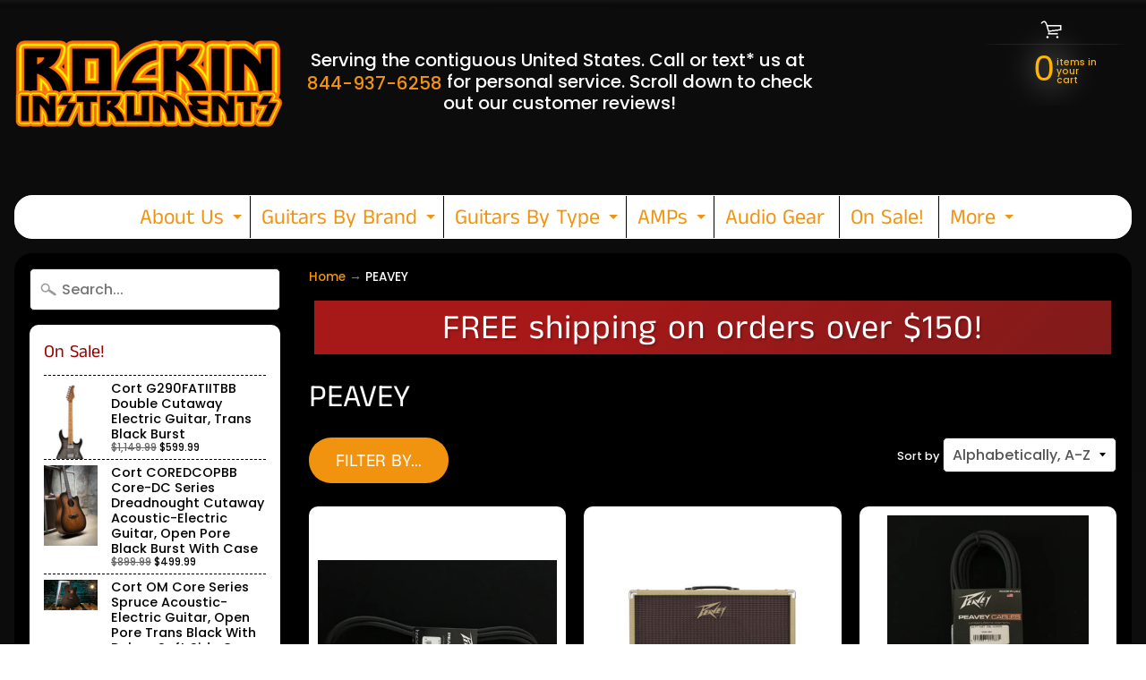

--- FILE ---
content_type: text/html; charset=utf-8
request_url: https://rockininstruments.com/collections/vendors?q=PEAVEY
body_size: 28477
content:
<!DOCTYPE html>
<html class="no-js" lang="en">
<head>
<!-- BEGIN MerchantWidget Code -->
<script id='merchantWidgetScript'
        src="https://www.gstatic.com/shopping/merchant/merchantwidget.js"
        defer>
</script>
<script type="text/javascript">
  merchantWidgetScript.addEventListener('load', function () {
    merchantwidget.start({
     position: 'RIGHT_BOTTOM'
   });
  });
</script>
<!-- END MerchantWidget Code -->
 <link rel="preload" as="image" href="https://rockininstruments.com/cdn/shop/files/homepage_d353865b-41d9-41dc-9481-31e5f13c5455_600x.png?v=1763653589">






<link rel="preload" as="image" href="//rockininstruments.com/cdn/shop/products/B3F2A1B6-F445-4017-AFEA-1935B8D422F0_400x.jpeg?v=1573987606">


<link rel="preconnect" href="//fonts.shopifycdn.com/" crossorigin>
<link rel="preconnect" href="//v.shopify.com/" crossorigin>
<link rel="dns-prefetch" href="//rockininstruments.com" crossorigin>
<link rel="dns-prefetch" href="//rockin-instruments.myshopify.com" crossorigin>
<link rel="dns-prefetch" href="//cdn.shopify.com" crossorigin>
<link rel="dns-prefetch" href="//v.shopify.com" crossorigin>
<link rel="dns-prefetch" href="//fonts.shopifycdn.com" crossorigin> 
 <script>
  YETT_BLACKLIST = [/tidio/,/crazyrocket/,/elfsight/]
  !function(t,e){"object"==typeof exports&&"undefined"!=typeof module?e(exports):"function"==typeof define&&define.amd?define(["exports"],e):e(t.yett={})}(this,function(t){"use strict";var e={blacklist:window.YETT_BLACKLIST,whitelist:window.YETT_WHITELIST},r={blacklisted:[]},n=function(t,r){return t&&(!r||"javascript/blocked"!==r)&&(!e.blacklist||e.blacklist.some(function(e){return e.test(t)}))&&(!e.whitelist||e.whitelist.every(function(e){return!e.test(t)}))},i=function(t){var r=t.getAttribute("src");return e.blacklist&&e.blacklist.every(function(t){return!t.test(r)})||e.whitelist&&e.whitelist.some(function(t){return t.test(r)})},c=new MutationObserver(function(t){t.forEach(function(t){for(var e=t.addedNodes,i=function(t){var i=e[t];if(1===i.nodeType&&"SCRIPT"===i.tagName){var c=i.src,o=i.type;if(n(c,o)){r.blacklisted.push(i.cloneNode()),i.type="javascript/blocked";i.addEventListener("beforescriptexecute",function t(e){"javascript/blocked"===i.getAttribute("type")&&e.preventDefault(),i.removeEventListener("beforescriptexecute",t)}),i.parentElement.removeChild(i)}}},c=0;c<e.length;c++)i(c)})});c.observe(document.documentElement,{childList:!0,subtree:!0});var o=document.createElement;document.createElement=function(){for(var t=arguments.length,e=Array(t),r=0;r<t;r++)e[r]=arguments[r];if("script"!==e[0].toLowerCase())return o.bind(document).apply(void 0,e);var i=o.bind(document).apply(void 0,e),c=i.setAttribute.bind(i);return Object.defineProperties(i,{src:{get:function(){return i.getAttribute("src")},set:function(t){return n(t,i.type)&&c("type","javascript/blocked"),c("src",t),!0}},type:{set:function(t){var e=n(i.src,i.type)?"javascript/blocked":t;return c("type",e),!0}}}),i.setAttribute=function(t,e){"type"===t||"src"===t?i[t]=e:HTMLScriptElement.prototype.setAttribute.call(i,t,e)},i};var l=function(t){if(Array.isArray(t)){for(var e=0,r=Array(t.length);e<t.length;e++)r[e]=t[e];return r}return Array.from(t)},a=new RegExp("[|\\{}()[\\]^$+*?.]","g");t.unblock=function(){for(var t=arguments.length,n=Array(t),o=0;o<t;o++)n[o]=arguments[o];n.length<1?(e.blacklist=[],e.whitelist=[]):(e.blacklist&&(e.blacklist=e.blacklist.filter(function(t){return n.every(function(e){return!t.test(e)})})),e.whitelist&&(e.whitelist=[].concat(l(e.whitelist),l(n.map(function(t){var r=".*"+t.replace(a,"\\$&")+".*";return e.whitelist.find(function(t){return t.toString()===r.toString()})?null:new RegExp(r)}).filter(Boolean)))));for(var s=document.querySelectorAll('script[type="javascript/blocked"]'),u=0;u<s.length;u++){var p=s[u];i(p)&&(p.type="application/javascript",r.blacklisted.push(p),p.parentElement.removeChild(p))}var d=0;[].concat(l(r.blacklisted)).forEach(function(t,e){if(i(t)){var n=document.createElement("script");n.setAttribute("src",t.src),n.setAttribute("type","application/javascript"),document.head.appendChild(n),r.blacklisted.splice(e-d,1),d++}}),e.blacklist&&e.blacklist.length<1&&c.disconnect()},Object.defineProperty(t,"__esModule",{value:!0})});
</script>


    <!-- Global site tag (gtag.js) - Google Ads: 696442916 -->
<script async src="https://www.googletagmanager.com/gtag/js?id=AW-696442916"></script>
<script>
  window.dataLayer = window.dataLayer || [];
  function gtag(){dataLayer.push(arguments);}
  gtag('js', new Date());

  gtag('config', 'AW-696442916');
</script>
  <meta name="p:domain_verify" content="8f7163017e728b1c7094345709c46093"/>
                
<meta name="description" content=""> 
                
                
<title>PEAVEY</title> 
              
 <!-- secomapp-json-ld --> 
 <!-- secomapp-json-ld -->

<!-- smart-seo-json-ld-store -->
<script type="application/ld+json">
{
   "@context": "http://schema.org",
   "@type": "WebSite",
   "url": "https://rockininstruments.com/",
   "potentialAction": {
     "@type": "SearchAction",
     "target": "https://rockininstruments.com/search?q={search_term_string}",
     "query-input": "required name=search_term_string"
   }
}
</script>
<script type="application/ld+json">
{
	"@context": "http://schema.org",
	"@type": "Organization",
	"url": "http://rockininstruments.com"}
</script>
<!-- End - smart-seo-json-ld-store -->



<!-- secomapp-json-ld-Breadcrumb -->
<script type="application/ld+json">
    {
        "@context": "http://schema.org",
        "@type": "BreadcrumbList",
        "itemListElement": [{
            "@type": "ListItem",
            "position": 1,
            "item": {
                "@type": "Website",
                "@id": "https://rockininstruments.com",
                "name": "Home"
            }
        },{
                "@type": "ListItem",
                "position": 2,
                "item": {
                    "@type": "CollectionPage",
                    "@id":  "https://rockininstruments.com/collections/vendors?q=PEAVEY",
                    "name": "PEAVEY"
                }
            }]

 }
</script><!-- secomapp-json-ld-collection -->

<script type="application/ld+json">
    [
        {
            "@context" : "http://schema.org",
            "@type": "CollectionPage",
            "name": "PEAVEY",
            "url": "https://rockininstruments.com/collections/vendors?q=PEAVEY",
            "description": "",
            "image": "https://rockininstruments.com/cdn/shopifycloud/storefront/assets/no-image-2048-a2addb12.gif"
        },

        {
            "@context" : "http://schema.org",
            "@type" : "Product",
            "gtin13": "0014367004861",
            "productId": "0014367004861",
            "url" : "https://rockininstruments.com/products/peavey-10-ft-instrument-cable-w-xcon",
            "name" : "Peavey 10&#39; XCON® S/S Instrument Cable",
            "description" : "Peavey 10FT XCON® S/S instrument cableShielded instrument cableDesigned for instrument to amplifier applicationsBoth ends equipped with new XCON® connectors by Neutrik®10 foot length",
            "image": "https://rockininstruments.com/cdn/shop/products/B3F2A1B6-F445-4017-AFEA-1935B8D422F0.jpeg?v=1573987606",
            "brand": { "name": "Peavey"},
            "sku": "PEAVEY INSTRUMENT CABLE",
            "weight": "1.0lb","aggregateRating": {
                "@type": "AggregateRating",
                "description": "Product Reviews",
                "ratingValue": "4.9",
                "reviewCount": "71"
            },
            "offers" : [
            {
                "@type" : "Offer" ,
                "gtin13": "0014367004861",
                "priceCurrency" : "USD" ,
                "price" : "14.99",
                "priceValidUntil": "2026-04-17",
                "availability" : "http://schema.org/InStock" ,
                "itemCondition": "http://schema.org/NewCondition",
                "sku": "PEAVEY INSTRUMENT CABLE","url" : "https://rockininstruments.com/products/peavey-10-ft-instrument-cable-w-xcon?variant=29679752151149" ,
                "seller" : {
                    "@type" : "Organization" ,
                    "name" : "Rockin’ Instruments"
                }
            }
        ]},

        {
            "@context" : "http://schema.org",
            "@type" : "Product",
            "gtin12": "014367649093",
            "productId": "014367649093",
            "url" : "https://rockininstruments.com/products/112-c-guitar-enclosure",
            "name" : "Peavey 112-C Guitar Speaker Cabinet (enclosure)",
            "description" : "No matter how good your amp is, the speaker cabinet must also be top quality to have a great tone. The Peavey 112-C has 18mm plywood construction and a premium Celestion Vintage 30 speaker.The back of the cabinet is convertible for changing the cabinet to an open back configuration. Rubber feet and metal corners complete the package. Great quality, great look, great tone and great value!Features:Tweed Tolex coveringMetal corners16 ohms MonoRubber feetTop handle18mm plywood constructionConvertible open back/closed backOne Celestion 12&quot; Vintage 30 speaker60 watts power handling Dimensions of the cabinet are:  11 1/2&quot; deep x 23&quot; wide x 17 1/2&quot;  high.  ",
            "image": "https://rockininstruments.com/cdn/shop/products/6B2A7AAB-6CCE-4203-A479-BF3F3F3C0C31.jpeg?v=1573987646",
            "brand": { "name": "Peavey"},
            "sku": "03614680",
            "weight": "37.8lb","aggregateRating": {
                "@type": "AggregateRating",
                "description": "Product Reviews",
                "ratingValue": "4.9",
                "reviewCount": "71"
            },
            "offers" : [
            {
                "@type" : "Offer" ,
                "gtin12": "014367649093",
                "priceCurrency" : "USD" ,
                "price" : "399.99",
                "priceValidUntil": "2026-04-17",
                "availability" : "http://schema.org/InStock" ,
                "itemCondition": "http://schema.org/NewCondition",
                "sku": "03614680","url" : "https://rockininstruments.com/products/112-c-guitar-enclosure?variant=29691964915821" ,
                "seller" : {
                    "@type" : "Organization" ,
                    "name" : "Rockin’ Instruments"
                }
            }
        ]},

        {
            "@context" : "http://schema.org",
            "@type" : "Product",
            "gtin14": "00014367004885",
            "productId": "00014367004885",
            "url" : "https://rockininstruments.com/products/peavey-20-ft-instrument-cable-w-xcon",
            "name" : "Peavey 20&#39; XCON® S/S Instrument Cable",
            "description" : "Peavey 20&#39; XCON® S/S Instrument Cable.Shielded instrument cableDesigned for instrument to amplifier applicationsBoth ends equipped with straight new XCON® connectors by Neutrik®20 foot length",
            "image": "https://rockininstruments.com/cdn/shop/products/618747C8-04A7-4DB1-B0E6-EC2F96B5C26D.jpeg?v=1573987704",
            "brand": { "name": "Peavey"},
            "sku": "PEAVEY 20 FT. INSTRUMENT CABLE",
            "weight": "0.68lb","aggregateRating": {
                "@type": "AggregateRating",
                "description": "Product Reviews",
                "ratingValue": "4.9",
                "reviewCount": "71"
            },
            "offers" : [
            {
                "@type" : "Offer" ,
                "gtin14": "00014367004885",
                "priceCurrency" : "USD" ,
                "price" : "21.99",
                "priceValidUntil": "2026-04-17",
                "availability" : "http://schema.org/InStock" ,
                "itemCondition": "http://schema.org/NewCondition",
                "sku": "PEAVEY 20 FT. INSTRUMENT CABLE","url" : "https://rockininstruments.com/products/peavey-20-ft-instrument-cable-w-xcon?variant=29679665250413" ,
                "seller" : {
                    "@type" : "Organization" ,
                    "name" : "Rockin’ Instruments"
                }
            }
        ]},

        {
            "@context" : "http://schema.org",
            "@type" : "Product",
            "gtin12": "014367615234",
            "productId": "014367615234",
            "url" : "https://rockininstruments.com/products/max-126-bass-amp",
            "name" : "Peavey MAX® 126 Bass 10 Watt Amp Combo",
            "description" : "The MAX 126 bass combo amp is a 10 watt bass practice amp loaded with features that make it ideal for small rehearsals, including TransTube® gain boost, multi-band EQ, Peavey exclusive DDT™ compression, headphone output and auxiliary input.Features: 10 watts (rms) into 4 ohmsSelectable &quot;Vintage&quot; Gain control with patented TransTube® circuitryVolume controlLow and High EQ controls6.5 inch speaker1/4&quot; Headphone jack1/4&quot; aux inputWeight Unpacked: 11.00 lb(4.989 kg)Weight Packed: 13.00 lb(5.896 kg)Width Packed: 12.33&quot;(31.3182 cm)Height Packed: 12.75&quot;(32.385 cm)Depth Packed: 8.25&quot;(20.955 cm)",
            "image": "https://rockininstruments.com/cdn/shop/products/31C79264-8490-482B-BB46-44E9363F577F.jpeg?v=1573986168",
            "brand": { "name": "Peavey"},
            "sku": "03608290",
            "weight": "13.0lb","aggregateRating": {
                "@type": "AggregateRating",
                "description": "Product Reviews",
                "ratingValue": "4.9",
                "reviewCount": "71"
            },
            "offers" : [
            {
                "@type" : "Offer" ,
                "gtin12": "014367615234",
                "priceCurrency" : "USD" ,
                "price" : "119.99",
                "priceValidUntil": "2026-04-17",
                "availability" : "http://schema.org/InStock" ,
                "itemCondition": "http://schema.org/NewCondition",
                "sku": "03608290","url" : "https://rockininstruments.com/products/max-126-bass-amp?variant=29682960171117" ,
                "seller" : {
                    "@type" : "Organization" ,
                    "name" : "Rockin’ Instruments"
                }
            }
        ]},

        {
            "@context" : "http://schema.org",
            "@type" : "Product",
            "gtin12": "014367113181",
            "productId": "014367113181",
            "url" : "https://rockininstruments.com/products/max-158-bass-amp",
            "name" : "Peavey MAX® 158 20 Watts Bass Amp Combo",
            "description" : "The Max 158 bass combo amp is a 20 watt 1x8&quot; bass practice amp loaded with features, including 1/4&quot; input and Volume with Transtube® distortion boost and psyco-acoustic low end enhancement, a 3-band EQ, chromatic tuner and 1/8&quot; jacks for phones output and auxiliary input. The Max 158 also includes Peavey-exclusive DDT™ speaker protection.Features 20 watts (rms) into 4 ohms8 inch speakerLow, Mid, and High EQ controlsVolume control with Transtube® distortion boostPsycho-acoustic low end enhancement1/8&quot; phones output1/8&quot; aux inputBuilt-in chromatic tunerDDT™ speaker protectionWeight Unpacked: 18.30 lb(8.3 kg)Weight Packed: 21.00 lb(9.525 kg)Width Packed: 13&quot;(33.02 cm)Height Packed: 17.32&quot;(43.9928 cm)Depth Packed: 9.45&quot;(24.003 cm)",
            "image": "https://rockininstruments.com/cdn/shop/products/C3BC0D67-EB91-4680-B68B-70C0EBBA4A6F.jpg?v=1573986541",
            "brand": { "name": "Peavey"},
            "sku": "03602960",
            "weight": "21.0lb","aggregateRating": {
                "@type": "AggregateRating",
                "description": "Product Reviews",
                "ratingValue": "4.9",
                "reviewCount": "71"
            },
            "offers" : [
            {
                "@type" : "Offer" ,
                "gtin12": "014367113181",
                "priceCurrency" : "USD" ,
                "price" : "169.99",
                "priceValidUntil": "2026-04-17",
                "availability" : "http://schema.org/InStock" ,
                "itemCondition": "http://schema.org/NewCondition",
                "sku": "03602960","url" : "https://rockininstruments.com/products/max-158-bass-amp?variant=29682949193837" ,
                "seller" : {
                    "@type" : "Organization" ,
                    "name" : "Rockin’ Instruments"
                }
            }
        ]},

        {
            "@context" : "http://schema.org",
            "@type" : "Product",
            "gtin12": "014367603620",
            "productId": "014367603620",
            "url" : "https://rockininstruments.com/products/peavey-pv-1v1bg-178-150mhz",
            "name" : "Peavey PV-1 V1 BG 178.150MHZ Guitar Wireless",
            "description" : "Peavey PV-1 V1 BG 178.150MHZ Wireless Guitar and Handheld Combo System, Includes PV-1 Receiver, Handheld Mic Transmitter, Bodypack Transmitter.The PV-1 V1 wireless system by Peavey is a single channel diversity system with a receiver and bodypack transmitter. System has an operating range of 250 feet depending on site conditions and 500+ feet in line of site. Proprietary diversity digital processing circuitry eliminates dropouts and maximizes operating range. Proprietary compander circuitry allows for an industry-best 120 dB dynamic range, and the clearest, most natural sound available. System is externally powered by AC/DC power adapter. Features a half-rack receiver design with retractable front panel dual antennas. Optional rack mount kits can be ordered for one or two receivers side-by-side. The PV-1 VHF includes a wireless receiver, wireless transmitter, AC/DC adapter, and 2 AA batteries. Peavey item 03010180.Overall System Specifications• Operating frequency: 178.150 MHz• Frequency response: 40-20,000 Hz, ±3 dB• Dynamic range: 120 dB• Total harmonic distortion: &lt;0.3%• Frequency stability: ±0.005%, Crystal controlled• Modulation: FM (F3E), ±20 kHz max• Operating range: Up to 250 ft. typical (depending on site conditions); up to 500+ feet optimum line of sightBodypack Transmitter Specifications• Locking mini 3-pin connector• OFF/ON switch, input level adjust• LED Indicator unit &quot;ON&quot; (single flash)• Low battery alert (Steady)• RF Power out 50mW (max. allowed by FCC)• Battery: Two AA batteries• Battery life: Up to 15 hours • Dimensions: 4.2&quot; x 2.5&quot; x 0.88&quot; (10.7 x 6.4 x 2.2 cm)Receiver Specifications• Reception mode: Diversity• Controls: Power ON/OFF, volume control, mute control• Connectors: Balanced XLR and unbalanced adjustable 1/4&quot; audio jacks, 2.1 mm barrel-type DC input jack• LED Indicators: Power ON, 4 LED RF &amp; AF level displays, A/B Diversity• Power Requirements: 12V @ 400mA, nominal, AC/DC adapter supplied",
            "image": "https://rockininstruments.com/cdn/shop/products/F0517D43-FCA9-457D-A566-01DB7106CDC6.jpeg?v=1573989583",
            "brand": { "name": "PEAVEY"},
            "sku": "03010180",
            "weight": "3.0lb","aggregateRating": {
                "@type": "AggregateRating",
                "description": "Product Reviews",
                "ratingValue": "4.9",
                "reviewCount": "71"
            },
            "offers" : [
            {
                "@type" : "Offer" ,
                "gtin12": "014367603620",
                "priceCurrency" : "USD" ,
                "price" : "129.99",
                "priceValidUntil": "2026-04-17",
                "availability" : "http://schema.org/InStock" ,
                "itemCondition": "http://schema.org/NewCondition",
                "sku": "03010180","url" : "https://rockininstruments.com/products/peavey-pv-1v1bg-178-150mhz?variant=29682344886381" ,
                "seller" : {
                    "@type" : "Organization" ,
                    "name" : "Rockin’ Instruments"
                }
            }
        ]},

        {
            "@context" : "http://schema.org",
            "@type" : "Product",
            "gtin12": "818258444343",
            "productId": "818258444343",
            "url" : "https://rockininstruments.com/products/pv-1-v1-bg-209-150mhz",
            "name" : "Peavey PV-1 V1 BG VHF 209.150MHZ Wireless Guitar System",
            "description" : "The PV-1 V1 wireless system by Peavey is a single channel diversity system with a receiver and bodypack transmitter. System has an operating range of 250 feet depending on site conditions and 500+ feet in line of site. Proprietary diversity digital processing circuitry eliminates dropouts and maximizes operating range.Proprietary compander circuitry allows for an industry-best 120 dB dynamic range, and the clearest, most natural sound available. System is externally powered by AC/DC power adapter. Features a half-rack receiver design with retractable front panel dual antennas.Optional rack mount kits can be ordered for one or two receivers side-by-side. The PV-1 VHF includes a wireless receiver, wireless transmitter, AC/DC adapter, and 2 AA batteries. Peavey item 03010170.Overall System Specifications• Operating frequency: 209.150 MHz• Frequency response: 40-20,000 Hz, ±3 dB• Dynamic range: 120 dB• Total harmonic distortion: &lt;0.3%• Frequency stability: ±0.005%, Crystal controlled• Modulation: FM (F3E), ±20 kHz max• Operating range: Up to 250 ft. typical (depending on site conditions); up to 500+ feet optimum line of sightBodypack Transmitter Specifications• Locking mini 3-pin connector• OFF/ON switch, input level adjust• LED Indicator unit &quot;ON&quot; (single flash)• Low battery alert (Steady)• RF Power out 50mW (max. allowed by FCC)• Battery: Two AA batteries• Battery life: Up to 15 hours • Dimensions: 4.2&quot; x 2.5&quot; x 0.88&quot; (10.7 x 6.4 x 2.2 cm)Receiver Specifications• Reception mode: Diversity• Controls: Power ON/OFF, volume control, mute control• Connectors: Balanced XLR and unbalanced adjustable 1/4&quot; audio jacks, 2.1 mm barrel-type DC input jack• LED Indicators: Power ON, 4 LED RF &amp; AF level displays, A/B Diversity• Power Requirements: 12V @ 400mA, nominal, AC/DC adapter suppliedFeaturesPV®-1 single channel diversity guitar wireless systems available in two frequenciesUHF or VHFHand held, lavalier or head set models are also available in three frequenciesOptional rack mount kits are available for one or two receivers side-by-sideWeight Unpacked: 3.75 lb(1.7 kg)Weight Packed: 3.75 lb(1.7 kg)Width Packed: 11&quot;(27.94 cm)Height Packed: 15&quot;(38.1 cm)Depth Packed: 2.75&quot;(6.985 cm)",
            "image": "https://rockininstruments.com/cdn/shop/products/5B467AFD-9BB4-4DA8-9A4D-B9BD346E522C.jpeg?v=1573988680",
            "brand": { "name": "Peavey"},
            "sku": "03010170",
            "weight": "3.75lb","aggregateRating": {
                "@type": "AggregateRating",
                "description": "Product Reviews",
                "ratingValue": "4.9",
                "reviewCount": "71"
            },
            "offers" : [
            {
                "@type" : "Offer" ,
                "gtin12": "818258444343",
                "priceCurrency" : "USD" ,
                "price" : "129.99",
                "priceValidUntil": "2026-04-17",
                "availability" : "http://schema.org/InStock" ,
                "itemCondition": "http://schema.org/NewCondition",
                "sku": "03010170","url" : "https://rockininstruments.com/products/pv-1-v1-bg-209-150mhz?variant=29682596053101" ,
                "seller" : {
                    "@type" : "Organization" ,
                    "name" : "Rockin’ Instruments"
                }
            }
        ]},

        {
            "@context" : "http://schema.org",
            "@type" : "Product",
            "gtin13": "0014367111958",
            "productId": "0014367111958",
            "url" : "https://rockininstruments.com/products/pvmsp-mic-and-stand",
            "name" : "Peavey PV® MSP1 Microphone XLR -to-XLR/Mic Stand Pkg",
            "description" : "The PV® MSP1 is a complete microphone and accessory package designed for working musicians on the move. The package includes essential accessories for stage and rehearsal setups, all in a protective gig bag.The PV® MSP1 features Peavey&#39;s performance-ready PV®i 100 dynamic cardioid microphone, which can be switched off when not in use, as well as a fully adjustable, tripod-style boom stand that works equally well with vocals, acoustic guitars, amplifiers, drums or any other instruments.The package also includes an XLR-to-XLR cable; a mic stand clip; and a protective nylon mic bag. A durable, zippered gig bag allows users to transport their entire microphone setups from rehearsal to the stage.Adjust from 37&quot; to 60&quot;Boom length 31&quot;Includes two cable retention clampsDurable black powder coat finishIt is the stand included in the PVMSP-1 mic/mic stand packageWeight Packed: 6.00 lb(2.72 kg)Width Packed: 5&quot;(12.7 cm)Height Packed: 35.75&quot;(90.805 cm)Depth Packed: 4&quot;(10.16 cm)",
            "image": "https://rockininstruments.com/cdn/shop/products/6DEA1410-2266-4BE3-9A81-44F176DD8200.jpg?v=1573988741",
            "brand": { "name": "Peavey"},
            "sku": "00578000",
            "weight": "6.0lb","aggregateRating": {
                "@type": "AggregateRating",
                "description": "Product Reviews",
                "ratingValue": "4.9",
                "reviewCount": "71"
            },
            "offers" : [
            {
                "@type" : "Offer" ,
                "gtin13": "0014367111958",
                "priceCurrency" : "USD" ,
                "price" : "69.99",
                "priceValidUntil": "2026-04-17",
                "availability" : "http://schema.org/InStock" ,
                "itemCondition": "http://schema.org/NewCondition",
                "sku": "00578000","url" : "https://rockininstruments.com/products/pvmsp-mic-and-stand?variant=29682253004909" ,
                "seller" : {
                    "@type" : "Organization" ,
                    "name" : "Rockin’ Instruments"
                }
            }
        ]},

        {
            "@context" : "http://schema.org",
            "@type" : "Product",
            "gtin13": "0014367620498",
            "productId": "0014367620498",
            "url" : "https://rockininstruments.com/products/peavey-sanpera-i-foot-controller",
            "name" : "Peavey Sanpera I Foot Pedal",
            "description" : "The Peavey Sanpera™ I includes an expression pedal for executing volume, wah and pitch shifter functions, plus four momentary feature selector buttons. The Sanpera I is housed in roadworthy and rugged cast-metal casing and features high-quality metal switches.FeaturesVolume/Wah/Pitch Shifter expression pedal4 momentary selector buttons with LEDsLooper activation and controlBank select functionRoadworthy cast-metal housingHigh-quality metal switchesWeight Packed: 4.41 lb(2 kg)Width Packed: 11.5&quot;(29.21 cm)Height Packed: 12.25&quot;(31.115 cm)Depth Packed: 4.75&quot;(12.065 cm)",
            "image": "https://rockininstruments.com/cdn/shop/products/E6DC2B5B-F985-4EDC-BF29-61BA71753940.jpeg?v=1573988887",
            "brand": { "name": "Peavey"},
            "sku": "03017540",
            "weight": "4.41lb","aggregateRating": {
                "@type": "AggregateRating",
                "description": "Product Reviews",
                "ratingValue": "4.9",
                "reviewCount": "71"
            },
            "offers" : [
            {
                "@type" : "Offer" ,
                "gtin13": "0014367620498",
                "priceCurrency" : "USD" ,
                "price" : "129.99",
                "priceValidUntil": "2026-04-17",
                "availability" : "http://schema.org/InStock" ,
                "itemCondition": "http://schema.org/NewCondition",
                "sku": "03017540","url" : "https://rockininstruments.com/products/peavey-sanpera-i-foot-controller?variant=29679978578029" ,
                "seller" : {
                    "@type" : "Organization" ,
                    "name" : "Rockin’ Instruments"
                }
            }
        ]}]
</script> 

<meta charset="utf-8" />
<meta http-equiv="X-UA-Compatible" content="IE=edge" />  
<meta name="viewport" content="width=device-width, initial-scale=1.0, height=device-height, minimum-scale=1.0, user-scalable=0"> 
  

  <link rel="shortcut icon" href="//rockininstruments.com/cdn/shop/files/E37FA2A6-F366-40E8-8DDE-4DA868152EB9_32x32.png?v=1613742274" type="image/png">

  

  <link rel="apple-touch-icon" href="//rockininstruments.com/cdn/shop/files/FE854078-C07F-46DE-9344-87AAA179125E_152x152.png?v=1613742274" type="image/png">
 


    <title>PEAVEY | Rockin’ Instruments</title> 





		
		
			<meta name="description" content="PEAVEY - Offering the best service and deals on new guitars and gear for Breedlove Guitars, Cort Guitars, D&#39;Angelico Guitars, Hagstrom Guitars, Hamer Guitars, La..." />
		
	



<!-- /snippets/social-meta-tags.liquid -->
<meta property="og:site_name" content="Rockin’ Instruments">
<meta property="og:url" content="https://rockininstruments.com/collections/vendors?q=peavey">
<meta property="og:title" content="PEAVEY">
<meta property="og:type" content="website">
<meta property="og:description" content="Offering the best service and deals on new guitars and gear for Breedlove Guitars, Cort Guitars, D'Angelico Guitars, Hagstrom Guitars, Hamer Guitars, Lag HyVibe Guitars, Peavey Electronics, Schecter Guitars, Warwick Basses, and Washburn Guitars. ">


<meta name="twitter:site" content="@">
<meta name="twitter:card" content="summary_large_image">
<meta name="twitter:title" content="PEAVEY">
<meta name="twitter:description" content="Offering the best service and deals on new guitars and gear for Breedlove Guitars, Cort Guitars, D'Angelico Guitars, Hagstrom Guitars, Hamer Guitars, Lag HyVibe Guitars, Peavey Electronics, Schecter Guitars, Warwick Basses, and Washburn Guitars. ">



<link href="//rockininstruments.com/cdn/shop/t/94/assets/styles.scss.css?v=149457141790387221981763653609" rel="stylesheet" type="text/css" media="all" />  
<script>
  window.Sunrise = window.Sunrise || {};
  Sunrise.strings = {
    add_to_cart: "Add to Cart",
    sold_out: "Out of stock",
    unavailable: "Unavailable",
    money_format_json: "${{amount}}",
    money_format: "${{amount}}",
    money_with_currency_format_json: "${{amount}} USD",
    money_with_currency_format: "${{amount}} USD",
    shop_currency: "USD",
    locale: "en",
    locale_json: "en",
    customer_accounts_enabled: true,
    customer_logged_in: false
  };
</script>  
  
<!--[if (gt IE 9)|!(IE)]><!--><script src="//rockininstruments.com/cdn/shop/t/94/assets/lazysizes.js?v=11224823923325787921710156092" async="async"></script><!--<![endif]-->
<!--[if lte IE 9]><script src="//rockininstruments.com/cdn/shop/t/94/assets/lazysizes.js?v=11224823923325787921710156092"></script><![endif]-->

  

  
  <script src="//rockininstruments.com/cdn/shop/t/94/assets/vendor.js?v=55419346205639726011710156092" type="text/javascript"></script> 
  <script src="//rockininstruments.com/cdn/shop/t/94/assets/theme.js?v=110011721594063665831710156092" type="text/javascript"></script> 

<script>window.performance && window.performance.mark && window.performance.mark('shopify.content_for_header.start');</script><meta name="google-site-verification" content="V4sDRt58c-2z-9oLIyur1J9JHgpTfev7XD5hL9VEARY">
<meta name="google-site-verification" content="aR_lsee5j9XC17nhchu0T3ExqaRNtvPsUN1GYgFmKBw">
<meta id="shopify-digital-wallet" name="shopify-digital-wallet" content="/5672927341/digital_wallets/dialog">
<meta name="shopify-checkout-api-token" content="ebb722ea498e0f43205d25603964ac1b">
<meta id="in-context-paypal-metadata" data-shop-id="5672927341" data-venmo-supported="false" data-environment="production" data-locale="en_US" data-paypal-v4="true" data-currency="USD">
<script async="async" src="/checkouts/internal/preloads.js?locale=en-US"></script>
<link rel="preconnect" href="https://shop.app" crossorigin="anonymous">
<script async="async" src="https://shop.app/checkouts/internal/preloads.js?locale=en-US&shop_id=5672927341" crossorigin="anonymous"></script>
<script id="apple-pay-shop-capabilities" type="application/json">{"shopId":5672927341,"countryCode":"US","currencyCode":"USD","merchantCapabilities":["supports3DS"],"merchantId":"gid:\/\/shopify\/Shop\/5672927341","merchantName":"Rockin’ Instruments","requiredBillingContactFields":["postalAddress","email","phone"],"requiredShippingContactFields":["postalAddress","email","phone"],"shippingType":"shipping","supportedNetworks":["visa","masterCard","discover","elo","jcb"],"total":{"type":"pending","label":"Rockin’ Instruments","amount":"1.00"},"shopifyPaymentsEnabled":true,"supportsSubscriptions":true}</script>
<script id="shopify-features" type="application/json">{"accessToken":"ebb722ea498e0f43205d25603964ac1b","betas":["rich-media-storefront-analytics"],"domain":"rockininstruments.com","predictiveSearch":true,"shopId":5672927341,"locale":"en"}</script>
<script>var Shopify = Shopify || {};
Shopify.shop = "rockin-instruments.myshopify.com";
Shopify.locale = "en";
Shopify.currency = {"active":"USD","rate":"1.0"};
Shopify.country = "US";
Shopify.theme = {"name":"MeroxIO Optimized 07-01-26","id":125826990189,"schema_name":"Sunrise","schema_version":"6.07.02","theme_store_id":57,"role":"main"};
Shopify.theme.handle = "null";
Shopify.theme.style = {"id":null,"handle":null};
Shopify.cdnHost = "rockininstruments.com/cdn";
Shopify.routes = Shopify.routes || {};
Shopify.routes.root = "/";</script>
<script type="module">!function(o){(o.Shopify=o.Shopify||{}).modules=!0}(window);</script>
<script>!function(o){function n(){var o=[];function n(){o.push(Array.prototype.slice.apply(arguments))}return n.q=o,n}var t=o.Shopify=o.Shopify||{};t.loadFeatures=n(),t.autoloadFeatures=n()}(window);</script>
<script>
  window.ShopifyPay = window.ShopifyPay || {};
  window.ShopifyPay.apiHost = "shop.app\/pay";
  window.ShopifyPay.redirectState = null;
</script>
<script id="shop-js-analytics" type="application/json">{"pageType":"collection"}</script>
<script defer="defer" async type="module" src="//rockininstruments.com/cdn/shopifycloud/shop-js/modules/v2/client.init-shop-cart-sync_C5BV16lS.en.esm.js"></script>
<script defer="defer" async type="module" src="//rockininstruments.com/cdn/shopifycloud/shop-js/modules/v2/chunk.common_CygWptCX.esm.js"></script>
<script type="module">
  await import("//rockininstruments.com/cdn/shopifycloud/shop-js/modules/v2/client.init-shop-cart-sync_C5BV16lS.en.esm.js");
await import("//rockininstruments.com/cdn/shopifycloud/shop-js/modules/v2/chunk.common_CygWptCX.esm.js");

  window.Shopify.SignInWithShop?.initShopCartSync?.({"fedCMEnabled":true,"windoidEnabled":true});

</script>
<script>
  window.Shopify = window.Shopify || {};
  if (!window.Shopify.featureAssets) window.Shopify.featureAssets = {};
  window.Shopify.featureAssets['shop-js'] = {"shop-cart-sync":["modules/v2/client.shop-cart-sync_ZFArdW7E.en.esm.js","modules/v2/chunk.common_CygWptCX.esm.js"],"init-fed-cm":["modules/v2/client.init-fed-cm_CmiC4vf6.en.esm.js","modules/v2/chunk.common_CygWptCX.esm.js"],"shop-button":["modules/v2/client.shop-button_tlx5R9nI.en.esm.js","modules/v2/chunk.common_CygWptCX.esm.js"],"shop-cash-offers":["modules/v2/client.shop-cash-offers_DOA2yAJr.en.esm.js","modules/v2/chunk.common_CygWptCX.esm.js","modules/v2/chunk.modal_D71HUcav.esm.js"],"init-windoid":["modules/v2/client.init-windoid_sURxWdc1.en.esm.js","modules/v2/chunk.common_CygWptCX.esm.js"],"shop-toast-manager":["modules/v2/client.shop-toast-manager_ClPi3nE9.en.esm.js","modules/v2/chunk.common_CygWptCX.esm.js"],"init-shop-email-lookup-coordinator":["modules/v2/client.init-shop-email-lookup-coordinator_B8hsDcYM.en.esm.js","modules/v2/chunk.common_CygWptCX.esm.js"],"init-shop-cart-sync":["modules/v2/client.init-shop-cart-sync_C5BV16lS.en.esm.js","modules/v2/chunk.common_CygWptCX.esm.js"],"avatar":["modules/v2/client.avatar_BTnouDA3.en.esm.js"],"pay-button":["modules/v2/client.pay-button_FdsNuTd3.en.esm.js","modules/v2/chunk.common_CygWptCX.esm.js"],"init-customer-accounts":["modules/v2/client.init-customer-accounts_DxDtT_ad.en.esm.js","modules/v2/client.shop-login-button_C5VAVYt1.en.esm.js","modules/v2/chunk.common_CygWptCX.esm.js","modules/v2/chunk.modal_D71HUcav.esm.js"],"init-shop-for-new-customer-accounts":["modules/v2/client.init-shop-for-new-customer-accounts_ChsxoAhi.en.esm.js","modules/v2/client.shop-login-button_C5VAVYt1.en.esm.js","modules/v2/chunk.common_CygWptCX.esm.js","modules/v2/chunk.modal_D71HUcav.esm.js"],"shop-login-button":["modules/v2/client.shop-login-button_C5VAVYt1.en.esm.js","modules/v2/chunk.common_CygWptCX.esm.js","modules/v2/chunk.modal_D71HUcav.esm.js"],"init-customer-accounts-sign-up":["modules/v2/client.init-customer-accounts-sign-up_CPSyQ0Tj.en.esm.js","modules/v2/client.shop-login-button_C5VAVYt1.en.esm.js","modules/v2/chunk.common_CygWptCX.esm.js","modules/v2/chunk.modal_D71HUcav.esm.js"],"shop-follow-button":["modules/v2/client.shop-follow-button_Cva4Ekp9.en.esm.js","modules/v2/chunk.common_CygWptCX.esm.js","modules/v2/chunk.modal_D71HUcav.esm.js"],"checkout-modal":["modules/v2/client.checkout-modal_BPM8l0SH.en.esm.js","modules/v2/chunk.common_CygWptCX.esm.js","modules/v2/chunk.modal_D71HUcav.esm.js"],"lead-capture":["modules/v2/client.lead-capture_Bi8yE_yS.en.esm.js","modules/v2/chunk.common_CygWptCX.esm.js","modules/v2/chunk.modal_D71HUcav.esm.js"],"shop-login":["modules/v2/client.shop-login_D6lNrXab.en.esm.js","modules/v2/chunk.common_CygWptCX.esm.js","modules/v2/chunk.modal_D71HUcav.esm.js"],"payment-terms":["modules/v2/client.payment-terms_CZxnsJam.en.esm.js","modules/v2/chunk.common_CygWptCX.esm.js","modules/v2/chunk.modal_D71HUcav.esm.js"]};
</script>
<script>(function() {
  var isLoaded = false;
  function asyncLoad() {
    if (isLoaded) return;
    isLoaded = true;
    var urls = ["\/\/code.tidio.co\/5meeabrsiuikwmmewdpbgya36ijlipdg.js?shop=rockin-instruments.myshopify.com","https:\/\/trust.conversionbear.com\/script?app=trust_badge\u0026shop=rockin-instruments.myshopify.com","https:\/\/connect.nosto.com\/include\/script\/shopify-5672927341.js?shop=rockin-instruments.myshopify.com"];
    for (var i = 0; i < urls.length; i++) {
      var s = document.createElement('script');
      s.type = 'text/javascript';
      s.async = true;
      s.src = urls[i];
      var x = document.getElementsByTagName('script')[0];
      x.parentNode.insertBefore(s, x);
    }
  };
  if(window.attachEvent) {
    window.attachEvent('onload', asyncLoad);
  } else {
    window.addEventListener('load', asyncLoad, false);
  }
})();</script>
<script id="__st">var __st={"a":5672927341,"offset":-18000,"reqid":"6769b527-4238-457f-993c-64318bb1f4f2-1768675349","pageurl":"rockininstruments.com\/collections\/vendors?q=PEAVEY","u":"2d33f349b692","p":"vendors"};</script>
<script>window.ShopifyPaypalV4VisibilityTracking = true;</script>
<script id="captcha-bootstrap">!function(){'use strict';const t='contact',e='account',n='new_comment',o=[[t,t],['blogs',n],['comments',n],[t,'customer']],c=[[e,'customer_login'],[e,'guest_login'],[e,'recover_customer_password'],[e,'create_customer']],r=t=>t.map((([t,e])=>`form[action*='/${t}']:not([data-nocaptcha='true']) input[name='form_type'][value='${e}']`)).join(','),a=t=>()=>t?[...document.querySelectorAll(t)].map((t=>t.form)):[];function s(){const t=[...o],e=r(t);return a(e)}const i='password',u='form_key',d=['recaptcha-v3-token','g-recaptcha-response','h-captcha-response',i],f=()=>{try{return window.sessionStorage}catch{return}},m='__shopify_v',_=t=>t.elements[u];function p(t,e,n=!1){try{const o=window.sessionStorage,c=JSON.parse(o.getItem(e)),{data:r}=function(t){const{data:e,action:n}=t;return t[m]||n?{data:e,action:n}:{data:t,action:n}}(c);for(const[e,n]of Object.entries(r))t.elements[e]&&(t.elements[e].value=n);n&&o.removeItem(e)}catch(o){console.error('form repopulation failed',{error:o})}}const l='form_type',E='cptcha';function T(t){t.dataset[E]=!0}const w=window,h=w.document,L='Shopify',v='ce_forms',y='captcha';let A=!1;((t,e)=>{const n=(g='f06e6c50-85a8-45c8-87d0-21a2b65856fe',I='https://cdn.shopify.com/shopifycloud/storefront-forms-hcaptcha/ce_storefront_forms_captcha_hcaptcha.v1.5.2.iife.js',D={infoText:'Protected by hCaptcha',privacyText:'Privacy',termsText:'Terms'},(t,e,n)=>{const o=w[L][v],c=o.bindForm;if(c)return c(t,g,e,D).then(n);var r;o.q.push([[t,g,e,D],n]),r=I,A||(h.body.append(Object.assign(h.createElement('script'),{id:'captcha-provider',async:!0,src:r})),A=!0)});var g,I,D;w[L]=w[L]||{},w[L][v]=w[L][v]||{},w[L][v].q=[],w[L][y]=w[L][y]||{},w[L][y].protect=function(t,e){n(t,void 0,e),T(t)},Object.freeze(w[L][y]),function(t,e,n,w,h,L){const[v,y,A,g]=function(t,e,n){const i=e?o:[],u=t?c:[],d=[...i,...u],f=r(d),m=r(i),_=r(d.filter((([t,e])=>n.includes(e))));return[a(f),a(m),a(_),s()]}(w,h,L),I=t=>{const e=t.target;return e instanceof HTMLFormElement?e:e&&e.form},D=t=>v().includes(t);t.addEventListener('submit',(t=>{const e=I(t);if(!e)return;const n=D(e)&&!e.dataset.hcaptchaBound&&!e.dataset.recaptchaBound,o=_(e),c=g().includes(e)&&(!o||!o.value);(n||c)&&t.preventDefault(),c&&!n&&(function(t){try{if(!f())return;!function(t){const e=f();if(!e)return;const n=_(t);if(!n)return;const o=n.value;o&&e.removeItem(o)}(t);const e=Array.from(Array(32),(()=>Math.random().toString(36)[2])).join('');!function(t,e){_(t)||t.append(Object.assign(document.createElement('input'),{type:'hidden',name:u})),t.elements[u].value=e}(t,e),function(t,e){const n=f();if(!n)return;const o=[...t.querySelectorAll(`input[type='${i}']`)].map((({name:t})=>t)),c=[...d,...o],r={};for(const[a,s]of new FormData(t).entries())c.includes(a)||(r[a]=s);n.setItem(e,JSON.stringify({[m]:1,action:t.action,data:r}))}(t,e)}catch(e){console.error('failed to persist form',e)}}(e),e.submit())}));const S=(t,e)=>{t&&!t.dataset[E]&&(n(t,e.some((e=>e===t))),T(t))};for(const o of['focusin','change'])t.addEventListener(o,(t=>{const e=I(t);D(e)&&S(e,y())}));const B=e.get('form_key'),M=e.get(l),P=B&&M;t.addEventListener('DOMContentLoaded',(()=>{const t=y();if(P)for(const e of t)e.elements[l].value===M&&p(e,B);[...new Set([...A(),...v().filter((t=>'true'===t.dataset.shopifyCaptcha))])].forEach((e=>S(e,t)))}))}(h,new URLSearchParams(w.location.search),n,t,e,['guest_login'])})(!0,!0)}();</script>
<script integrity="sha256-4kQ18oKyAcykRKYeNunJcIwy7WH5gtpwJnB7kiuLZ1E=" data-source-attribution="shopify.loadfeatures" defer="defer" src="//rockininstruments.com/cdn/shopifycloud/storefront/assets/storefront/load_feature-a0a9edcb.js" crossorigin="anonymous"></script>
<script crossorigin="anonymous" defer="defer" src="//rockininstruments.com/cdn/shopifycloud/storefront/assets/shopify_pay/storefront-65b4c6d7.js?v=20250812"></script>
<script data-source-attribution="shopify.dynamic_checkout.dynamic.init">var Shopify=Shopify||{};Shopify.PaymentButton=Shopify.PaymentButton||{isStorefrontPortableWallets:!0,init:function(){window.Shopify.PaymentButton.init=function(){};var t=document.createElement("script");t.src="https://rockininstruments.com/cdn/shopifycloud/portable-wallets/latest/portable-wallets.en.js",t.type="module",document.head.appendChild(t)}};
</script>
<script data-source-attribution="shopify.dynamic_checkout.buyer_consent">
  function portableWalletsHideBuyerConsent(e){var t=document.getElementById("shopify-buyer-consent"),n=document.getElementById("shopify-subscription-policy-button");t&&n&&(t.classList.add("hidden"),t.setAttribute("aria-hidden","true"),n.removeEventListener("click",e))}function portableWalletsShowBuyerConsent(e){var t=document.getElementById("shopify-buyer-consent"),n=document.getElementById("shopify-subscription-policy-button");t&&n&&(t.classList.remove("hidden"),t.removeAttribute("aria-hidden"),n.addEventListener("click",e))}window.Shopify?.PaymentButton&&(window.Shopify.PaymentButton.hideBuyerConsent=portableWalletsHideBuyerConsent,window.Shopify.PaymentButton.showBuyerConsent=portableWalletsShowBuyerConsent);
</script>
<script data-source-attribution="shopify.dynamic_checkout.cart.bootstrap">document.addEventListener("DOMContentLoaded",(function(){function t(){return document.querySelector("shopify-accelerated-checkout-cart, shopify-accelerated-checkout")}if(t())Shopify.PaymentButton.init();else{new MutationObserver((function(e,n){t()&&(Shopify.PaymentButton.init(),n.disconnect())})).observe(document.body,{childList:!0,subtree:!0})}}));
</script>
<link id="shopify-accelerated-checkout-styles" rel="stylesheet" media="screen" href="https://rockininstruments.com/cdn/shopifycloud/portable-wallets/latest/accelerated-checkout-backwards-compat.css" crossorigin="anonymous">
<style id="shopify-accelerated-checkout-cart">
        #shopify-buyer-consent {
  margin-top: 1em;
  display: inline-block;
  width: 100%;
}

#shopify-buyer-consent.hidden {
  display: none;
}

#shopify-subscription-policy-button {
  background: none;
  border: none;
  padding: 0;
  text-decoration: underline;
  font-size: inherit;
  cursor: pointer;
}

#shopify-subscription-policy-button::before {
  box-shadow: none;
}

      </style>

<script>window.performance && window.performance.mark && window.performance.mark('shopify.content_for_header.end');</script>

  <!-- Global site tag (gtag.js) - Google Ads: 696442916 -->
<script async src="https://www.googletagmanager.com/gtag/js?id=AW-696442916"></script>
<script>
  window.dataLayer = window.dataLayer || [];
  function gtag(){dataLayer.push(arguments);}
  gtag('js', new Date());

  gtag('config', 'AW-696442916');
  
  
</script>

<meta name="p:domain_verify" content="8f7163017e728b1c7094345709c46093"/>


  


<script type="text/javascript" async="" src="https://trust.conversionbear.com/script?app=trust&shop=rockin-instruments.myshopify.com"></script>
  
  <!-- BEGIN MerchantWidget Code -->
<script id='merchantWidgetScript'
        src="https://www.gstatic.com/shopping/merchant/merchantwidget.js"
        defer>
</script>
<script type="text/javascript">
  merchantWidgetScript.addEventListener('load', function () {
    merchantwidget.start({
     position: 'RIGHT_BOTTOM'
   });
  });
</script>
<!-- END MerchantWidget Code -->

 
  <link rel="canonical" href="https://rockininstruments.com/collections/vendors?q=PEAVEY" />
  
  
<!-- BEGIN app block: shopify://apps/also-bought/blocks/app-embed-block/b94b27b4-738d-4d92-9e60-43c22d1da3f2 --><script>
    window.codeblackbelt = window.codeblackbelt || {};
    window.codeblackbelt.shop = window.codeblackbelt.shop || 'rockin-instruments.myshopify.com';
    </script><script src="//cdn.codeblackbelt.com/widgets/also-bought/bootstrap.min.js?version=2026011713-0500" async></script>
<!-- END app block --><!-- BEGIN app block: shopify://apps/smart-seo/blocks/smartseo/7b0a6064-ca2e-4392-9a1d-8c43c942357b --><meta name="smart-seo-integrated" content="true" /><!-- metatagsSavedToSEOFields: true --><!-- BEGIN app snippet: smartseo.no.index -->





<!-- END app snippet --><!-- END app block --><meta property="og:image" content="https://cdn.shopify.com/s/files/1/0056/7292/7341/files/logo1_399e971c-7682-4dd3-8316-5f1f2b059d4f.jpg?v=1632488892" />
<meta property="og:image:secure_url" content="https://cdn.shopify.com/s/files/1/0056/7292/7341/files/logo1_399e971c-7682-4dd3-8316-5f1f2b059d4f.jpg?v=1632488892" />
<meta property="og:image:width" content="1650" />
<meta property="og:image:height" content="1200" />
<link href="https://monorail-edge.shopifysvc.com" rel="dns-prefetch">
<script>(function(){if ("sendBeacon" in navigator && "performance" in window) {try {var session_token_from_headers = performance.getEntriesByType('navigation')[0].serverTiming.find(x => x.name == '_s').description;} catch {var session_token_from_headers = undefined;}var session_cookie_matches = document.cookie.match(/_shopify_s=([^;]*)/);var session_token_from_cookie = session_cookie_matches && session_cookie_matches.length === 2 ? session_cookie_matches[1] : "";var session_token = session_token_from_headers || session_token_from_cookie || "";function handle_abandonment_event(e) {var entries = performance.getEntries().filter(function(entry) {return /monorail-edge.shopifysvc.com/.test(entry.name);});if (!window.abandonment_tracked && entries.length === 0) {window.abandonment_tracked = true;var currentMs = Date.now();var navigation_start = performance.timing.navigationStart;var payload = {shop_id: 5672927341,url: window.location.href,navigation_start,duration: currentMs - navigation_start,session_token,page_type: "collection"};window.navigator.sendBeacon("https://monorail-edge.shopifysvc.com/v1/produce", JSON.stringify({schema_id: "online_store_buyer_site_abandonment/1.1",payload: payload,metadata: {event_created_at_ms: currentMs,event_sent_at_ms: currentMs}}));}}window.addEventListener('pagehide', handle_abandonment_event);}}());</script>
<script id="web-pixels-manager-setup">(function e(e,d,r,n,o){if(void 0===o&&(o={}),!Boolean(null===(a=null===(i=window.Shopify)||void 0===i?void 0:i.analytics)||void 0===a?void 0:a.replayQueue)){var i,a;window.Shopify=window.Shopify||{};var t=window.Shopify;t.analytics=t.analytics||{};var s=t.analytics;s.replayQueue=[],s.publish=function(e,d,r){return s.replayQueue.push([e,d,r]),!0};try{self.performance.mark("wpm:start")}catch(e){}var l=function(){var e={modern:/Edge?\/(1{2}[4-9]|1[2-9]\d|[2-9]\d{2}|\d{4,})\.\d+(\.\d+|)|Firefox\/(1{2}[4-9]|1[2-9]\d|[2-9]\d{2}|\d{4,})\.\d+(\.\d+|)|Chrom(ium|e)\/(9{2}|\d{3,})\.\d+(\.\d+|)|(Maci|X1{2}).+ Version\/(15\.\d+|(1[6-9]|[2-9]\d|\d{3,})\.\d+)([,.]\d+|)( \(\w+\)|)( Mobile\/\w+|) Safari\/|Chrome.+OPR\/(9{2}|\d{3,})\.\d+\.\d+|(CPU[ +]OS|iPhone[ +]OS|CPU[ +]iPhone|CPU IPhone OS|CPU iPad OS)[ +]+(15[._]\d+|(1[6-9]|[2-9]\d|\d{3,})[._]\d+)([._]\d+|)|Android:?[ /-](13[3-9]|1[4-9]\d|[2-9]\d{2}|\d{4,})(\.\d+|)(\.\d+|)|Android.+Firefox\/(13[5-9]|1[4-9]\d|[2-9]\d{2}|\d{4,})\.\d+(\.\d+|)|Android.+Chrom(ium|e)\/(13[3-9]|1[4-9]\d|[2-9]\d{2}|\d{4,})\.\d+(\.\d+|)|SamsungBrowser\/([2-9]\d|\d{3,})\.\d+/,legacy:/Edge?\/(1[6-9]|[2-9]\d|\d{3,})\.\d+(\.\d+|)|Firefox\/(5[4-9]|[6-9]\d|\d{3,})\.\d+(\.\d+|)|Chrom(ium|e)\/(5[1-9]|[6-9]\d|\d{3,})\.\d+(\.\d+|)([\d.]+$|.*Safari\/(?![\d.]+ Edge\/[\d.]+$))|(Maci|X1{2}).+ Version\/(10\.\d+|(1[1-9]|[2-9]\d|\d{3,})\.\d+)([,.]\d+|)( \(\w+\)|)( Mobile\/\w+|) Safari\/|Chrome.+OPR\/(3[89]|[4-9]\d|\d{3,})\.\d+\.\d+|(CPU[ +]OS|iPhone[ +]OS|CPU[ +]iPhone|CPU IPhone OS|CPU iPad OS)[ +]+(10[._]\d+|(1[1-9]|[2-9]\d|\d{3,})[._]\d+)([._]\d+|)|Android:?[ /-](13[3-9]|1[4-9]\d|[2-9]\d{2}|\d{4,})(\.\d+|)(\.\d+|)|Mobile Safari.+OPR\/([89]\d|\d{3,})\.\d+\.\d+|Android.+Firefox\/(13[5-9]|1[4-9]\d|[2-9]\d{2}|\d{4,})\.\d+(\.\d+|)|Android.+Chrom(ium|e)\/(13[3-9]|1[4-9]\d|[2-9]\d{2}|\d{4,})\.\d+(\.\d+|)|Android.+(UC? ?Browser|UCWEB|U3)[ /]?(15\.([5-9]|\d{2,})|(1[6-9]|[2-9]\d|\d{3,})\.\d+)\.\d+|SamsungBrowser\/(5\.\d+|([6-9]|\d{2,})\.\d+)|Android.+MQ{2}Browser\/(14(\.(9|\d{2,})|)|(1[5-9]|[2-9]\d|\d{3,})(\.\d+|))(\.\d+|)|K[Aa][Ii]OS\/(3\.\d+|([4-9]|\d{2,})\.\d+)(\.\d+|)/},d=e.modern,r=e.legacy,n=navigator.userAgent;return n.match(d)?"modern":n.match(r)?"legacy":"unknown"}(),u="modern"===l?"modern":"legacy",c=(null!=n?n:{modern:"",legacy:""})[u],f=function(e){return[e.baseUrl,"/wpm","/b",e.hashVersion,"modern"===e.buildTarget?"m":"l",".js"].join("")}({baseUrl:d,hashVersion:r,buildTarget:u}),m=function(e){var d=e.version,r=e.bundleTarget,n=e.surface,o=e.pageUrl,i=e.monorailEndpoint;return{emit:function(e){var a=e.status,t=e.errorMsg,s=(new Date).getTime(),l=JSON.stringify({metadata:{event_sent_at_ms:s},events:[{schema_id:"web_pixels_manager_load/3.1",payload:{version:d,bundle_target:r,page_url:o,status:a,surface:n,error_msg:t},metadata:{event_created_at_ms:s}}]});if(!i)return console&&console.warn&&console.warn("[Web Pixels Manager] No Monorail endpoint provided, skipping logging."),!1;try{return self.navigator.sendBeacon.bind(self.navigator)(i,l)}catch(e){}var u=new XMLHttpRequest;try{return u.open("POST",i,!0),u.setRequestHeader("Content-Type","text/plain"),u.send(l),!0}catch(e){return console&&console.warn&&console.warn("[Web Pixels Manager] Got an unhandled error while logging to Monorail."),!1}}}}({version:r,bundleTarget:l,surface:e.surface,pageUrl:self.location.href,monorailEndpoint:e.monorailEndpoint});try{o.browserTarget=l,function(e){var d=e.src,r=e.async,n=void 0===r||r,o=e.onload,i=e.onerror,a=e.sri,t=e.scriptDataAttributes,s=void 0===t?{}:t,l=document.createElement("script"),u=document.querySelector("head"),c=document.querySelector("body");if(l.async=n,l.src=d,a&&(l.integrity=a,l.crossOrigin="anonymous"),s)for(var f in s)if(Object.prototype.hasOwnProperty.call(s,f))try{l.dataset[f]=s[f]}catch(e){}if(o&&l.addEventListener("load",o),i&&l.addEventListener("error",i),u)u.appendChild(l);else{if(!c)throw new Error("Did not find a head or body element to append the script");c.appendChild(l)}}({src:f,async:!0,onload:function(){if(!function(){var e,d;return Boolean(null===(d=null===(e=window.Shopify)||void 0===e?void 0:e.analytics)||void 0===d?void 0:d.initialized)}()){var d=window.webPixelsManager.init(e)||void 0;if(d){var r=window.Shopify.analytics;r.replayQueue.forEach((function(e){var r=e[0],n=e[1],o=e[2];d.publishCustomEvent(r,n,o)})),r.replayQueue=[],r.publish=d.publishCustomEvent,r.visitor=d.visitor,r.initialized=!0}}},onerror:function(){return m.emit({status:"failed",errorMsg:"".concat(f," has failed to load")})},sri:function(e){var d=/^sha384-[A-Za-z0-9+/=]+$/;return"string"==typeof e&&d.test(e)}(c)?c:"",scriptDataAttributes:o}),m.emit({status:"loading"})}catch(e){m.emit({status:"failed",errorMsg:(null==e?void 0:e.message)||"Unknown error"})}}})({shopId: 5672927341,storefrontBaseUrl: "https://rockininstruments.com",extensionsBaseUrl: "https://extensions.shopifycdn.com/cdn/shopifycloud/web-pixels-manager",monorailEndpoint: "https://monorail-edge.shopifysvc.com/unstable/produce_batch",surface: "storefront-renderer",enabledBetaFlags: ["2dca8a86"],webPixelsConfigList: [{"id":"681771117","configuration":"{\"accountID\":\"shopify-5672927341\", \"endpoint\":\"https:\/\/connect.nosto.com\"}","eventPayloadVersion":"v1","runtimeContext":"STRICT","scriptVersion":"85848493c2a1c7a4bbf22728b6f9f31f","type":"APP","apiClientId":272825,"privacyPurposes":["ANALYTICS","MARKETING"],"dataSharingAdjustments":{"protectedCustomerApprovalScopes":["read_customer_personal_data"]}},{"id":"348979309","configuration":"{\"config\":\"{\\\"google_tag_ids\\\":[\\\"G-RPGL7X236R\\\",\\\"AW-696442916\\\",\\\"GT-KDDTZV3\\\"],\\\"target_country\\\":\\\"US\\\",\\\"gtag_events\\\":[{\\\"type\\\":\\\"begin_checkout\\\",\\\"action_label\\\":[\\\"G-RPGL7X236R\\\",\\\"AW-696442916\\\/9OOSCKbLr7MBEKTAi8wC\\\"]},{\\\"type\\\":\\\"search\\\",\\\"action_label\\\":[\\\"G-RPGL7X236R\\\",\\\"AW-696442916\\\/K5dBCKnLr7MBEKTAi8wC\\\"]},{\\\"type\\\":\\\"view_item\\\",\\\"action_label\\\":[\\\"G-RPGL7X236R\\\",\\\"AW-696442916\\\/opzXCKDLr7MBEKTAi8wC\\\",\\\"MC-H646N3HWBR\\\"]},{\\\"type\\\":\\\"purchase\\\",\\\"action_label\\\":[\\\"G-RPGL7X236R\\\",\\\"AW-696442916\\\/23P5CJ3Lr7MBEKTAi8wC\\\",\\\"MC-H646N3HWBR\\\",\\\"AW-696442916\\\/LOgZCLKby4ADEKTAi8wC\\\"]},{\\\"type\\\":\\\"page_view\\\",\\\"action_label\\\":[\\\"G-RPGL7X236R\\\",\\\"AW-696442916\\\/o3lWCJrLr7MBEKTAi8wC\\\",\\\"MC-H646N3HWBR\\\"]},{\\\"type\\\":\\\"add_payment_info\\\",\\\"action_label\\\":[\\\"G-RPGL7X236R\\\",\\\"AW-696442916\\\/8Z3-CKzLr7MBEKTAi8wC\\\"]},{\\\"type\\\":\\\"add_to_cart\\\",\\\"action_label\\\":[\\\"G-RPGL7X236R\\\",\\\"AW-696442916\\\/O3ThCKPLr7MBEKTAi8wC\\\"]}],\\\"enable_monitoring_mode\\\":false}\"}","eventPayloadVersion":"v1","runtimeContext":"OPEN","scriptVersion":"b2a88bafab3e21179ed38636efcd8a93","type":"APP","apiClientId":1780363,"privacyPurposes":[],"dataSharingAdjustments":{"protectedCustomerApprovalScopes":["read_customer_address","read_customer_email","read_customer_name","read_customer_personal_data","read_customer_phone"]}},{"id":"274366573","configuration":"{\"pixelCode\":\"CLTIEIJC77UA7J0098S0\"}","eventPayloadVersion":"v1","runtimeContext":"STRICT","scriptVersion":"22e92c2ad45662f435e4801458fb78cc","type":"APP","apiClientId":4383523,"privacyPurposes":["ANALYTICS","MARKETING","SALE_OF_DATA"],"dataSharingAdjustments":{"protectedCustomerApprovalScopes":["read_customer_address","read_customer_email","read_customer_name","read_customer_personal_data","read_customer_phone"]}},{"id":"124846189","configuration":"{\"pixel_id\":\"180873903120525\",\"pixel_type\":\"facebook_pixel\",\"metaapp_system_user_token\":\"-\"}","eventPayloadVersion":"v1","runtimeContext":"OPEN","scriptVersion":"ca16bc87fe92b6042fbaa3acc2fbdaa6","type":"APP","apiClientId":2329312,"privacyPurposes":["ANALYTICS","MARKETING","SALE_OF_DATA"],"dataSharingAdjustments":{"protectedCustomerApprovalScopes":["read_customer_address","read_customer_email","read_customer_name","read_customer_personal_data","read_customer_phone"]}},{"id":"shopify-app-pixel","configuration":"{}","eventPayloadVersion":"v1","runtimeContext":"STRICT","scriptVersion":"0450","apiClientId":"shopify-pixel","type":"APP","privacyPurposes":["ANALYTICS","MARKETING"]},{"id":"shopify-custom-pixel","eventPayloadVersion":"v1","runtimeContext":"LAX","scriptVersion":"0450","apiClientId":"shopify-pixel","type":"CUSTOM","privacyPurposes":["ANALYTICS","MARKETING"]}],isMerchantRequest: false,initData: {"shop":{"name":"Rockin’ Instruments","paymentSettings":{"currencyCode":"USD"},"myshopifyDomain":"rockin-instruments.myshopify.com","countryCode":"US","storefrontUrl":"https:\/\/rockininstruments.com"},"customer":null,"cart":null,"checkout":null,"productVariants":[],"purchasingCompany":null},},"https://rockininstruments.com/cdn","fcfee988w5aeb613cpc8e4bc33m6693e112",{"modern":"","legacy":""},{"shopId":"5672927341","storefrontBaseUrl":"https:\/\/rockininstruments.com","extensionBaseUrl":"https:\/\/extensions.shopifycdn.com\/cdn\/shopifycloud\/web-pixels-manager","surface":"storefront-renderer","enabledBetaFlags":"[\"2dca8a86\"]","isMerchantRequest":"false","hashVersion":"fcfee988w5aeb613cpc8e4bc33m6693e112","publish":"custom","events":"[[\"page_viewed\",{}]]"});</script><script>
  window.ShopifyAnalytics = window.ShopifyAnalytics || {};
  window.ShopifyAnalytics.meta = window.ShopifyAnalytics.meta || {};
  window.ShopifyAnalytics.meta.currency = 'USD';
  var meta = {"page":{"pageType":"vendors","requestId":"6769b527-4238-457f-993c-64318bb1f4f2-1768675349"}};
  for (var attr in meta) {
    window.ShopifyAnalytics.meta[attr] = meta[attr];
  }
</script>
<script class="analytics">
  (function () {
    var customDocumentWrite = function(content) {
      var jquery = null;

      if (window.jQuery) {
        jquery = window.jQuery;
      } else if (window.Checkout && window.Checkout.$) {
        jquery = window.Checkout.$;
      }

      if (jquery) {
        jquery('body').append(content);
      }
    };

    var hasLoggedConversion = function(token) {
      if (token) {
        return document.cookie.indexOf('loggedConversion=' + token) !== -1;
      }
      return false;
    }

    var setCookieIfConversion = function(token) {
      if (token) {
        var twoMonthsFromNow = new Date(Date.now());
        twoMonthsFromNow.setMonth(twoMonthsFromNow.getMonth() + 2);

        document.cookie = 'loggedConversion=' + token + '; expires=' + twoMonthsFromNow;
      }
    }

    var trekkie = window.ShopifyAnalytics.lib = window.trekkie = window.trekkie || [];
    if (trekkie.integrations) {
      return;
    }
    trekkie.methods = [
      'identify',
      'page',
      'ready',
      'track',
      'trackForm',
      'trackLink'
    ];
    trekkie.factory = function(method) {
      return function() {
        var args = Array.prototype.slice.call(arguments);
        args.unshift(method);
        trekkie.push(args);
        return trekkie;
      };
    };
    for (var i = 0; i < trekkie.methods.length; i++) {
      var key = trekkie.methods[i];
      trekkie[key] = trekkie.factory(key);
    }
    trekkie.load = function(config) {
      trekkie.config = config || {};
      trekkie.config.initialDocumentCookie = document.cookie;
      var first = document.getElementsByTagName('script')[0];
      var script = document.createElement('script');
      script.type = 'text/javascript';
      script.onerror = function(e) {
        var scriptFallback = document.createElement('script');
        scriptFallback.type = 'text/javascript';
        scriptFallback.onerror = function(error) {
                var Monorail = {
      produce: function produce(monorailDomain, schemaId, payload) {
        var currentMs = new Date().getTime();
        var event = {
          schema_id: schemaId,
          payload: payload,
          metadata: {
            event_created_at_ms: currentMs,
            event_sent_at_ms: currentMs
          }
        };
        return Monorail.sendRequest("https://" + monorailDomain + "/v1/produce", JSON.stringify(event));
      },
      sendRequest: function sendRequest(endpointUrl, payload) {
        // Try the sendBeacon API
        if (window && window.navigator && typeof window.navigator.sendBeacon === 'function' && typeof window.Blob === 'function' && !Monorail.isIos12()) {
          var blobData = new window.Blob([payload], {
            type: 'text/plain'
          });

          if (window.navigator.sendBeacon(endpointUrl, blobData)) {
            return true;
          } // sendBeacon was not successful

        } // XHR beacon

        var xhr = new XMLHttpRequest();

        try {
          xhr.open('POST', endpointUrl);
          xhr.setRequestHeader('Content-Type', 'text/plain');
          xhr.send(payload);
        } catch (e) {
          console.log(e);
        }

        return false;
      },
      isIos12: function isIos12() {
        return window.navigator.userAgent.lastIndexOf('iPhone; CPU iPhone OS 12_') !== -1 || window.navigator.userAgent.lastIndexOf('iPad; CPU OS 12_') !== -1;
      }
    };
    Monorail.produce('monorail-edge.shopifysvc.com',
      'trekkie_storefront_load_errors/1.1',
      {shop_id: 5672927341,
      theme_id: 125826990189,
      app_name: "storefront",
      context_url: window.location.href,
      source_url: "//rockininstruments.com/cdn/s/trekkie.storefront.cd680fe47e6c39ca5d5df5f0a32d569bc48c0f27.min.js"});

        };
        scriptFallback.async = true;
        scriptFallback.src = '//rockininstruments.com/cdn/s/trekkie.storefront.cd680fe47e6c39ca5d5df5f0a32d569bc48c0f27.min.js';
        first.parentNode.insertBefore(scriptFallback, first);
      };
      script.async = true;
      script.src = '//rockininstruments.com/cdn/s/trekkie.storefront.cd680fe47e6c39ca5d5df5f0a32d569bc48c0f27.min.js';
      first.parentNode.insertBefore(script, first);
    };
    trekkie.load(
      {"Trekkie":{"appName":"storefront","development":false,"defaultAttributes":{"shopId":5672927341,"isMerchantRequest":null,"themeId":125826990189,"themeCityHash":"14315691361461583516","contentLanguage":"en","currency":"USD","eventMetadataId":"f4bb9f96-f556-46fc-8065-e47709a975fd"},"isServerSideCookieWritingEnabled":true,"monorailRegion":"shop_domain","enabledBetaFlags":["65f19447"]},"Session Attribution":{},"S2S":{"facebookCapiEnabled":true,"source":"trekkie-storefront-renderer","apiClientId":580111}}
    );

    var loaded = false;
    trekkie.ready(function() {
      if (loaded) return;
      loaded = true;

      window.ShopifyAnalytics.lib = window.trekkie;

      var originalDocumentWrite = document.write;
      document.write = customDocumentWrite;
      try { window.ShopifyAnalytics.merchantGoogleAnalytics.call(this); } catch(error) {};
      document.write = originalDocumentWrite;

      window.ShopifyAnalytics.lib.page(null,{"pageType":"vendors","requestId":"6769b527-4238-457f-993c-64318bb1f4f2-1768675349","shopifyEmitted":true});

      var match = window.location.pathname.match(/checkouts\/(.+)\/(thank_you|post_purchase)/)
      var token = match? match[1]: undefined;
      if (!hasLoggedConversion(token)) {
        setCookieIfConversion(token);
        
      }
    });


        var eventsListenerScript = document.createElement('script');
        eventsListenerScript.async = true;
        eventsListenerScript.src = "//rockininstruments.com/cdn/shopifycloud/storefront/assets/shop_events_listener-3da45d37.js";
        document.getElementsByTagName('head')[0].appendChild(eventsListenerScript);

})();</script>
  <script>
  if (!window.ga || (window.ga && typeof window.ga !== 'function')) {
    window.ga = function ga() {
      (window.ga.q = window.ga.q || []).push(arguments);
      if (window.Shopify && window.Shopify.analytics && typeof window.Shopify.analytics.publish === 'function') {
        window.Shopify.analytics.publish("ga_stub_called", {}, {sendTo: "google_osp_migration"});
      }
      console.error("Shopify's Google Analytics stub called with:", Array.from(arguments), "\nSee https://help.shopify.com/manual/promoting-marketing/pixels/pixel-migration#google for more information.");
    };
    if (window.Shopify && window.Shopify.analytics && typeof window.Shopify.analytics.publish === 'function') {
      window.Shopify.analytics.publish("ga_stub_initialized", {}, {sendTo: "google_osp_migration"});
    }
  }
</script>
<script
  defer
  src="https://rockininstruments.com/cdn/shopifycloud/perf-kit/shopify-perf-kit-3.0.4.min.js"
  data-application="storefront-renderer"
  data-shop-id="5672927341"
  data-render-region="gcp-us-central1"
  data-page-type="collection"
  data-theme-instance-id="125826990189"
  data-theme-name="Sunrise"
  data-theme-version="6.07.02"
  data-monorail-region="shop_domain"
  data-resource-timing-sampling-rate="10"
  data-shs="true"
  data-shs-beacon="true"
  data-shs-export-with-fetch="true"
  data-shs-logs-sample-rate="1"
  data-shs-beacon-endpoint="https://rockininstruments.com/api/collect"
></script>
</head>
<body id="collection" data-curr-format="${{amount}}" data-shop-currency="USD">

  </div>  <!-- "snippets/revy-bundle-script.liquid" was not rendered, the associated app was uninstalled --></body>
<!-- Google Tag Manager (noscript) -->
<noscript><iframe src="https://www.googletagmanager.com/ns.html?id=GTM-KBW2658"
height="0" width="0" style="display:none;visibility:hidden"></iframe></noscript>
<!-- End Google Tag Manager (noscript) --> 
  
</div>
  
  <div id="site-wrap">
    <header id="header" class="clearfix" role="banner">  
      <div id="shopify-section-header" class="shopify-section"><style>
#header .logo.img-logo a{max-width:300px;display:inline-block;line-height:1;vertical-align:bottom;} 
#header .logo.img-logo,#header .logo.img-logo h1{font-size:1em;}
.logo.textonly h1,.logo.textonly a{font-size:20px;line-height:1;} 
.logo.textonly a{display:inline-block;}
.top-menu a{font-size:24px;}

  
  
.logo.show-header-text{text-align:right;overflow:hidden;}
.logo.show-header-text .logo-wrap{float:left;text-align:left;width:auto;max-width:50%;}
.logo.show-header-text img{max-height:200px;}
.header-text{width:50%;max-width:50%;display:inline-block;padding:10px;text-align:right;}
.header-text p{color:#ffffff;margin:0;font-size:14px;line-height:1.2;}
.flexbox.flexwrap .logo.show-header-text,
.no-js .logo.show-header-text{display:flex;align-items:center;justify-content:center;}
.flexbox.flexwrap .logo.show-header-text .header-text,
.no-js .logo.show-header-text .header-text{max-width:100%;flex:1 1 auto;}
#header .announcement-bar{margin:1em 0 1em 0;border-radius:20px;line-height:1;background:rgba(0,0,0,0);color:#000000;padding:10px;font-size:16px;width:100%;}
#header .announcement-bar a{color:#000000;}
@media (min-width: 30em){
.header-text p{font-size:20px;}
}
@media (max-width: 30em){
#header .announcement-bar{display:none;}
}
@media (min-width: 50em){
.header-text{text-align:center;}
.logo.textonly h1,.logo.textonly a{font-size:1620px;}
.logo.textonly a{display:inline-block;padding:0.15em 0;}
}
</style>

<div class="row clearfix">
  <div class="logo show-header-text  img-logo">
      
    <div class='logo-wrap'>
    <a class="newfont" href="/" title="Rockin’ Instruments">
    
      
      <img src="//rockininstruments.com/cdn/shop/files/logo1000x500_300x.png?v=1668519535"
     
      alt="Rockin’ Instruments"
      itemprop="logo">
    
    </a>
    </div>  
    
      <div class="header-text text-center">
        <p>Serving the contiguous United States. Call or text* us at <a href="tel:8449376258" title="tel:8449376258">844-937-6258</a> for personal service. Scroll down to check out our customer reviews!</p>
      </div>
    
  </div>

           

  <div class="cart-info hide-mobile">
    <a href="/cart"><em>0</em> <span>items in your cart</span></a>
  </div>
</div>


  
    <div class="announcement-bar">
      
      <span></span>
      



  













  


</div>





   <nav class="top-menu hide-mobile clearfix" role="navigation" aria-labelledby="Top menu" data-menuchosen="main-menu">
     <ul>
      
        <li class="from-top-menu has-sub level-1 original-li">
        <a class="newfont top-link" href="/pages/contact-us-3">About Us<button class="dropdown-toggle" aria-haspopup="true" aria-expanded="false"><span class="screen-reader-text">Expand child menu</span></button></a>
          
            <ul class="sub-menu">
              
                <li class="">
                  <a class="" href="/pages/contact-us-3">Contact Us </a>
                  
                </li>
              
                <li class="">
                  <a class="" href="/pages/about-us">The Rockin&#39; Story</a>
                  
                </li>
              
            </ul>
          
        </li>   
      
        <li class="from-top-menu has-sub level-1 original-li">
        <a class="newfont top-link" href="/collections/guitarsforsale">Guitars By Brand<button class="dropdown-toggle" aria-haspopup="true" aria-expanded="false"><span class="screen-reader-text">Expand child menu</span></button></a>
          
            <ul class="sub-menu">
              
                <li class="has-sub level-2">
                  <a class="top-link" href="/collections/breedlove-guitars-collection">Breedlove <button class="dropdown-toggle" aria-haspopup="true" aria-expanded="false"><span class="screen-reader-text">Expand child menu</span></button></a>
                   
                    <ul class="sub-menu">
                    
                      <li>
                        <a href="/collections/breedlove-made-in-usa-guitars">Breedlove Made In USA</a>
                      </li>
                    
                    </ul>
                  
                </li>
              
                <li class="">
                  <a class="" href="/collections/cortguitarsbassescortguitardealer">Cort</a>
                  
                </li>
              
                <li class="">
                  <a class="" href="/collections/dangelico-guitars-collection">D&#39;Angelico</a>
                  
                </li>
              
                <li class="">
                  <a class="" href="/collections/hagstrom-electric-guitar-collection">Hagstrom </a>
                  
                </li>
              
                <li class="">
                  <a class="" href="/collections/hamer-guitars">Hamer</a>
                  
                </li>
              
                <li class="">
                  <a class="" href="/collections/hyvibe-audio-guitars-lag-hyvibe-gutitars">HyVibe Guitars, HyVibe Pedals &amp; Preamp Units</a>
                  
                </li>
              
                <li class="">
                  <a class="" href="/collections/lag-guitars">Lag Guitar Collection</a>
                  
                </li>
              
                <li class="">
                  <a class="" href="/collections/schecter-guitar-collection">Schecter</a>
                  
                </li>
              
                <li class="">
                  <a class="" href="/collections/washburn-guitars">Washburn</a>
                  
                </li>
              
                <li class="">
                  <a class="" href="/collections/warwick-bass-guitar-collection">Warwick</a>
                  
                </li>
              
            </ul>
          
        </li>   
      
        <li class="from-top-menu has-sub level-1 original-li">
        <a class="newfont top-link" href="/collections/guitarsforsale">Guitars By Type<button class="dropdown-toggle" aria-haspopup="true" aria-expanded="false"><span class="screen-reader-text">Expand child menu</span></button></a>
          
            <ul class="sub-menu">
              
                <li class="">
                  <a class="" href="/collections/12-string-acoustic-guitar-collection">12-String Guitars</a>
                  
                </li>
              
                <li class="">
                  <a class="" href="/collections/acoustic-guitars">Acoustic Guitars</a>
                  
                </li>
              
                <li class="">
                  <a class="" href="/collections/acoustic-electric-guitars-1">Acoustic-Electric</a>
                  
                </li>
              
                <li class="has-sub level-2">
                  <a class="top-link" href="/collections/bass-guitars">Bass Guitars<button class="dropdown-toggle" aria-haspopup="true" aria-expanded="false"><span class="screen-reader-text">Expand child menu</span></button></a>
                   
                    <ul class="sub-menu">
                    
                      <li>
                        <a href="/collections/acoustic-bass-guitars">Acoustic Basses</a>
                      </li>
                    
                      <li>
                        <a href="/collections/electric-bass-guitars">Electric Bass Guitar</a>
                      </li>
                    
                    </ul>
                  
                </li>
              
                <li class="">
                  <a class="" href="/collections/beginnerguitars">Beginner Guitars</a>
                  
                </li>
              
                <li class="">
                  <a class="" href="/collections/classical-acoustic-guitar-collection">Classical Guitars</a>
                  
                </li>
              
                <li class="">
                  <a class="" href="/collections/eco-friendly-guitars">Eco~Friendly Guitars</a>
                  
                </li>
              
                <li class="">
                  <a class="" href="/collections/electric-guitarsforsale">Electric Guitars</a>
                  
                </li>
              
                <li class="">
                  <a class="" href="/collections/hyvibe-audio-guitars-lag-hyvibe-gutitars">HyVibe Guitars</a>
                  
                </li>
              
                <li class="">
                  <a class="" href="/products/hyvibe-smart-guitar-audio-system">HyVibe Your Guitar </a>
                  
                </li>
              
                <li class="">
                  <a class="" href="/collections/left-handed-guitars">Left-Handed Acoustic Guitars</a>
                  
                </li>
              
                <li class="">
                  <a class="" href="/collections/travel-guitars">Travel Guitars</a>
                  
                </li>
              
            </ul>
          
        </li>   
      
        <li class="from-top-menu has-sub level-1 original-li">
        <a class="newfont top-link" href="/collections/amps">AMPs<button class="dropdown-toggle" aria-haspopup="true" aria-expanded="false"><span class="screen-reader-text">Expand child menu</span></button></a>
          
            <ul class="sub-menu">
              
                <li class="">
                  <a class="" href="/collections/bass-amp">Bass AMPs</a>
                  
                </li>
              
                <li class="">
                  <a class="" href="/collections/guitar-amps">Guitar AMPs</a>
                  
                </li>
              
            </ul>
          
        </li>   
      
        <li class="from-top-menu">
        <a class="newfont" href="/collections/audio-pa">Audio Gear</a>
          
        </li>   
      
        <li class="from-top-menu">
        <a class="newfont" href="/collections/guitar-deals-guitar-on-sale">On Sale!</a>
          
        </li>   
      
        <li class="from-top-menu has-sub level-1 original-li">
        <a class="newfont top-link" href="/collections/all">More <button class="dropdown-toggle" aria-haspopup="true" aria-expanded="false"><span class="screen-reader-text">Expand child menu</span></button></a>
          
            <ul class="sub-menu">
              
                <li class="">
                  <a class="" href="/collections/accessories-guitars">Accessories</a>
                  
                </li>
              
                <li class="">
                  <a class="" href="/collections/audio-pa">Audio Gear</a>
                  
                </li>
              
                <li class="">
                  <a class="" href="/collections/banjos">Banjos</a>
                  
                </li>
              
                <li class="">
                  <a class="" href="/collections/studentinstruments">Classroom/Student Selections </a>
                  
                </li>
              
                <li class="">
                  <a class="" href="/collections/drums">Drums - All</a>
                  
                </li>
              
                <li class="">
                  <a class="" href="/collections/harmonicas">Harmonicas</a>
                  
                </li>
              
                <li class="">
                  <a class="" href="/collections/mandolin">Mandolins</a>
                  
                </li>
              
                <li class="">
                  <a class="" href="/collections/ukuleles">Ukuleles</a>
                  
                </li>
              
                <li class="">
                  <a class="" href="/collections/violins">Violins</a>
                  
                </li>
              
            </ul>
          
        </li>   
      
     </ul>
   </nav>






<nav class="off-canvas-navigation show-mobile newfont js">
  <a href="#menu" class="menu-button" aria-label="Menu"><svg xmlns="http://www.w3.org/2000/svg" width="24" height="24" viewBox="0 0 24 24"><path d="M24 6h-24v-4h24v4zm0 4h-24v4h24v-4zm0 8h-24v4h24v-4z"/></svg><span> Menu</span></a>         
  
    <a href="/account" class="menu-user" aria-label="Account"><svg xmlns="http://www.w3.org/2000/svg" width="24" height="24" viewBox="0 0 24 24"><path d="M20.822 18.096c-3.439-.794-6.64-1.49-5.09-4.418 4.72-8.912 1.251-13.678-3.732-13.678-5.082 0-8.464 4.949-3.732 13.678 1.597 2.945-1.725 3.641-5.09 4.418-3.073.71-3.188 2.236-3.178 4.904l.004 1h23.99l.004-.969c.012-2.688-.092-4.222-3.176-4.935z"/></svg><span> Account</span></a>        
  
  <a href="/cart" aria-label="Cart" class="menu-cart"><svg xmlns="http://www.w3.org/2000/svg" width="24" height="24" viewBox="0 0 24 24"><path d="M10 19.5c0 .829-.672 1.5-1.5 1.5s-1.5-.671-1.5-1.5c0-.828.672-1.5 1.5-1.5s1.5.672 1.5 1.5zm3.5-1.5c-.828 0-1.5.671-1.5 1.5s.672 1.5 1.5 1.5 1.5-.671 1.5-1.5c0-.828-.672-1.5-1.5-1.5zm1.336-5l1.977-7h-16.813l2.938 7h11.898zm4.969-10l-3.432 12h-12.597l.839 2h13.239l3.474-12h1.929l.743-2h-4.195z"/></svg> <span> Cart</span></a>  
  <a href="/search" class="menu-search" aria-label="Search"><svg xmlns="http://www.w3.org/2000/svg" width="24" height="24" viewBox="0 0 24 24"><path d="M23.111 20.058l-4.977-4.977c.965-1.52 1.523-3.322 1.523-5.251 0-5.42-4.409-9.83-9.829-9.83-5.42 0-9.828 4.41-9.828 9.83s4.408 9.83 9.829 9.83c1.834 0 3.552-.505 5.022-1.383l5.021 5.021c2.144 2.141 5.384-1.096 3.239-3.24zm-20.064-10.228c0-3.739 3.043-6.782 6.782-6.782s6.782 3.042 6.782 6.782-3.043 6.782-6.782 6.782-6.782-3.043-6.782-6.782zm2.01-1.764c1.984-4.599 8.664-4.066 9.922.749-2.534-2.974-6.993-3.294-9.922-.749z"/></svg></a>
  
</nav> 


</div>
      
    </header>

    <div id="content">
      <div id="shopify-section-sidebar" class="shopify-section">
<style>
  #side-menu a.newfont{font-size:20px;}
</style>
<section role="complementary" id="sidebar" data-menuchosen="" data-section-id="sidebar" data-section-type="sidebar" data-keep-open="false">
  <nav id="menu" role="navigation" aria-labelledby="Side menu">
    <form role="search" method="get" action="/search" class="search-form">
      <fieldset>
      <input type="text" placeholder="Search..." name="q" id="search-input">
      <button type="submit" class="button">Search</button>
      </fieldset>
    </form>          

    <ul id="side-menu">
    



<div class='side-menu-mobile hide show-mobile'></div>








          
             

    

    </ul>         
  </nav>

   
  
  
    
  
  
  
  

   <aside class="top-sellers">
      <h3>On Sale!</h3>
      <ul>
        
          
            <li>
              <a href="/products/cort-g290fatiitbb-double-cutaway-electric-guitar-trans-black-burst" title="Cort G290FATIITBB Double Cutaway Electric Guitar, Trans Black Burst">
                
                 <span class="small-thumb">
                  <img class="thumb-image lazyload blur-up js" data-src="//rockininstruments.com/cdn/shop/files/G290FATIITBB-U_hqw_60x60@2x.jpg?v=1695742792" alt="Cort G290FATIITBB Double Cutaway Electric Guitar, Trans Black Burst" />
                  <noscript>
        		    <img class="thumb-image" src="//rockininstruments.com/cdn/shop/files/G290FATIITBB-U_hqw_60x60@2x.jpg?v=1695742792" alt="" />
      			  </noscript>
                </span>
                <span class="top-title">
                  Cort G290FATIITBB Double Cutaway Electric Guitar, Trans Black Burst
                  <i>
                    
                      
                        <del><span class=price-money>$1,149.99</span></del> <span class=price-money>$599.99</span>
                      
                                
                  </i>
                </span>
              </a>
            </li>
          
            <li>
              <a href="/products/cort-core-dc-series-dreadnought-cutaway-acoustic-electric-guitar-open-pore-black-burst" title="Cort COREDCOPBB Core-DC Series Dreadnought Cutaway Acoustic-Electric Guitar, Open Pore Black Burst With Case">
                
                 <span class="small-thumb">
                  <img class="thumb-image lazyload blur-up js" data-src="//rockininstruments.com/cdn/shop/files/COREDCOPBB_60x60@2x.jpg?v=1730219859" alt="Cort COREDCOPBB Core-DC Series Dreadnought Cutaway Acoustic-Electric Guitar, Open Pore Black Burst With Case" />
                  <noscript>
        		    <img class="thumb-image" src="//rockininstruments.com/cdn/shop/files/COREDCOPBB_60x60@2x.jpg?v=1730219859" alt="" />
      			  </noscript>
                </span>
                <span class="top-title">
                  Cort COREDCOPBB Core-DC Series Dreadnought Cutaway Acoustic-Electric Guitar, Open Pore Black Burst With Case
                  <i>
                    
                      
                        <del><span class=price-money>$899.99</span></del> <span class=price-money>$499.99</span>
                      
                                
                  </i>
                </span>
              </a>
            </li>
          
            <li>
              <a href="/products/cort-core-series-spruce-acoustic-electric-guitar-open-pore-trans-black" title="Cort OM Core Series Spruce Acoustic-Electric Guitar, Open Pore Trans Black With Deluxe Soft Side Case">
                
                 <span class="small-thumb">
                  <img class="thumb-image lazyload blur-up js" data-src="//rockininstruments.com/cdn/shop/files/COREOCOPTB_60x60@2x.jpg?v=1730220048" alt="Cort OM Core Series Spruce Acoustic-Electric Guitar, Open Pore Trans Black With Deluxe Soft Side Case" />
                  <noscript>
        		    <img class="thumb-image" src="//rockininstruments.com/cdn/shop/files/COREOCOPTB_60x60@2x.jpg?v=1730220048" alt="" />
      			  </noscript>
                </span>
                <span class="top-title">
                  Cort OM Core Series Spruce Acoustic-Electric Guitar, Open Pore Trans Black With Deluxe Soft Side Case
                  <i>
                    
                      
                        <del><span class=price-money>$899.99</span></del> <span class=price-money>$499.99</span>
                      
                                
                  </i>
                </span>
              </a>
            </li>
          
            <li>
              <a href="/products/cort-g280selecttbk-g-series-double-cutaway-electric-guitar-trans-black" title="Cort G280SELECTTBK G Series Double Cutaway Electric Guitar, Transparent Black">
                
                 <span class="small-thumb">
                  <img class="thumb-image lazyload blur-up js" data-src="//rockininstruments.com/cdn/shop/files/G280SELECTTBK-U_hqw_60x60@2x.jpg?v=1695747289" alt="Cort G280SELECTTBK G Series Double Cutaway Electric Guitar, Transparent Black" />
                  <noscript>
        		    <img class="thumb-image" src="//rockininstruments.com/cdn/shop/files/G280SELECTTBK-U_hqw_60x60@2x.jpg?v=1695747289" alt="" />
      			  </noscript>
                </span>
                <span class="top-title">
                  Cort G280SELECTTBK G Series Double Cutaway Electric Guitar, Transparent Black
                  <i>
                    
                      
                        <del><span class=price-money>$919.99</span></del> <span class=price-money>$499.99</span>
                      
                                
                  </i>
                </span>
              </a>
            </li>
          
            <li>
              <a href="/products/cort-gb-series-modern-bass-guitar-open-pore-charcoal-grey" title="Cort GB Series Modern 4 Bass Guitar, Open Pore Charcoal Grey With Deluxe Soft-Side Case">
                
                 <span class="small-thumb">
                  <img class="thumb-image lazyload blur-up js" data-src="//rockininstruments.com/cdn/shop/files/Cort_GB_Series_Modern_Bass_Guitar__Open_Pore_Charcoal_Grey_edited_60x60@2x.png?v=1698840617" alt="Cort GB Series Modern 4 Bass Guitar, Open Pore Charcoal Grey With Deluxe Soft-Side Case" />
                  <noscript>
        		    <img class="thumb-image" src="//rockininstruments.com/cdn/shop/files/Cort_GB_Series_Modern_Bass_Guitar__Open_Pore_Charcoal_Grey_edited_60x60@2x.png?v=1698840617" alt="" />
      			  </noscript>
                </span>
                <span class="top-title">
                  Cort GB Series Modern 4 Bass Guitar, Open Pore Charcoal Grey With Deluxe Soft-Side Case
                  <i>
                    
                      
                        <del><span class=price-money>$2,199.99</span></del> <span class=price-money>$799.99</span>
                      
                                
                  </i>
                </span>
              </a>
            </li>
          
            <li>
              <a href="/products/cort-gb-series-modern-bass-guitar-open-pore-vintage-natural" title="Cort GB Series Modern 4 Bass Guitar, Open Pore Vintage Natural With Deluxe Soft Side Case">
                
                 <span class="small-thumb">
                  <img class="thumb-image lazyload blur-up js" data-src="//rockininstruments.com/cdn/shop/files/GBMODERN4OPVN-U_hqw_1_60x60@2x.jpg?v=1698840727" alt="Cort GB Series Modern 4 Bass Guitar, Open Pore Vintage Natural With Deluxe Soft Side Case" />
                  <noscript>
        		    <img class="thumb-image" src="//rockininstruments.com/cdn/shop/files/GBMODERN4OPVN-U_hqw_1_60x60@2x.jpg?v=1698840727" alt="" />
      			  </noscript>
                </span>
                <span class="top-title">
                  Cort GB Series Modern 4 Bass Guitar, Open Pore Vintage Natural With Deluxe Soft Side Case
                  <i>
                    
                      
                        <del><span class=price-money>$2,199.99</span></del> <span class=price-money>$799.99</span>
                      
                                
                  </i>
                </span>
              </a>
            </li>
          
            <li>
              <a href="/products/digitech-trioplus-trio-band-creator-and-looper-pedal" title="Digitech TRIOPLUS Trio+ Band Creator and Looper Pedal">
                
                 <span class="small-thumb">
                  <img class="thumb-image lazyload blur-up js" data-src="//rockininstruments.com/cdn/shop/files/TRIOPLUS-U_hqw_60x60@2x.jpg?v=1729776619" alt="Digitech TRIOPLUS Trio+ Band Creator and Looper Pedal" />
                  <noscript>
        		    <img class="thumb-image" src="//rockininstruments.com/cdn/shop/files/TRIOPLUS-U_hqw_60x60@2x.jpg?v=1729776619" alt="" />
      			  </noscript>
                </span>
                <span class="top-title">
                  Digitech TRIOPLUS Trio+ Band Creator and Looper Pedal
                  <i>
                    
                      
                        <del><span class=price-money>$596.00</span></del> <span class=price-money>$349.99</span>
                      
                                
                  </i>
                </span>
              </a>
            </li>
          
            <li>
              <a href="/products/cort-core-series-acoustic-electric-cutaway-guitar-solid-blackwood" title="Cort Core GA Series Acoustic-Electric Cutaway Guitar, Solid Blackwood With Deluxe Soft Side Case">
                
                 <span class="small-thumb">
                  <img class="thumb-image lazyload blur-up js" data-src="//rockininstruments.com/cdn/shop/files/COREGAOPLB-U_hqw_1c3e5821-61e9-407b-b7df-12b6618acb66_60x60@2x.jpg?v=1768220858" alt="Cort Core GA Series Acoustic-Electric Cutaway Guitar, Solid Blackwood With Deluxe Soft Side Case" />
                  <noscript>
        		    <img class="thumb-image" src="//rockininstruments.com/cdn/shop/files/COREGAOPLB-U_hqw_1c3e5821-61e9-407b-b7df-12b6618acb66_60x60@2x.jpg?v=1768220858" alt="" />
      			  </noscript>
                </span>
                <span class="top-title">
                  Cort Core GA Series Acoustic-Electric Cutaway Guitar, Solid Blackwood With Deluxe Soft Side Case
                  <i>
                    
                      
                        <del><span class=price-money>$999.99</span></del> <span class=price-money>$499.99</span>
                      
                                
                  </i>
                </span>
              </a>
            </li>
          
            <li>
              <a href="/products/cort-coreocoplb-core-series-blackwood-acoustic-electric-guitar-open-pore-light-burst" title="Cort COREOCOPLB Core Series Blackwood Acoustic Electric Guitar, Open Pore Light Burst with Case">
                
                 <span class="small-thumb">
                  <img class="thumb-image lazyload blur-up js" data-src="//rockininstruments.com/cdn/shop/files/COREOCOPLB-U_hqw_60x60@2x.jpg?v=1696346534" alt="Cort COREOCOPLB Core Series Blackwood Acoustic Electric Guitar, Open Pore Light Burst with Case" />
                  <noscript>
        		    <img class="thumb-image" src="//rockininstruments.com/cdn/shop/files/COREOCOPLB-U_hqw_60x60@2x.jpg?v=1696346534" alt="" />
      			  </noscript>
                </span>
                <span class="top-title">
                  Cort COREOCOPLB Core Series Blackwood Acoustic Electric Guitar, Open Pore Light Burst with Case
                  <i>
                    
                      
                        <del><span class=price-money>$999.99</span></del> <span class=price-money>$599.99</span>
                      
                                
                  </i>
                </span>
              </a>
            </li>
          
            <li>
              <a href="/products/breedlove-oregon-concert-acoustic-guitar-whiskey-burst-ce-sitka-spruce-myrtlewood" title="Breedlove USA Made In Oregon Concert CE Acoustic-Electric Guitar, Whiskey Burst">
                
                 <span class="small-thumb">
                  <img class="thumb-image lazyload blur-up js" data-src="//rockininstruments.com/cdn/shop/files/oregoncase1_60x60@2x.png?v=1741812067" alt="Breedlove USA Made In Oregon Concert CE Acoustic-Electric Guitar, Whiskey Burst" />
                  <noscript>
        		    <img class="thumb-image" src="//rockininstruments.com/cdn/shop/files/oregoncase1_60x60@2x.png?v=1741812067" alt="" />
      			  </noscript>
                </span>
                <span class="top-title">
                  Breedlove USA Made In Oregon Concert CE Acoustic-Electric Guitar, Whiskey Burst
                  <i>
                    
                      
                        <del><span class=price-money>$3,199.00</span></del> <span class=price-money>$2,250.00</span>
                      
                                
                  </i>
                </span>
              </a>
            </li>
          
            <li>
              <a href="/products/breedlove-premier-concertina-copper-e-acoustic-electric-guitar-sitka-spruce-east-indian-rosewood" title="Breedlove Premier USA Made In Oregon Concertina Copper E Acoustic-Electric Guitar, Sitka Spruce – East Indian Rosewood">
                
                 <span class="small-thumb">
                  <img class="thumb-image lazyload blur-up js" data-src="//rockininstruments.com/cdn/shop/files/premier3_60x60@2x.png?v=1730739517" alt="Breedlove Premier USA Made In Oregon Concertina Copper E Acoustic-Electric Guitar, Sitka Spruce – East Indian Rosewood" />
                  <noscript>
        		    <img class="thumb-image" src="//rockininstruments.com/cdn/shop/files/premier3_60x60@2x.png?v=1730739517" alt="" />
      			  </noscript>
                </span>
                <span class="top-title">
                  Breedlove Premier USA Made In Oregon Concertina Copper E Acoustic-Electric Guitar, Sitka Spruce – East Indian Rosewood
                  <i>
                    
                      
                        <del><span class=price-money>$2,799.00</span></del> <span class=price-money>$2,099.00</span>
                      
                                
                  </i>
                </span>
              </a>
            </li>
          
            <li>
              <a href="/products/cort-golda6-bo-gold-series-bocote-acoustic-electric-guitar-natural-glossy" title="Cort GOLDA6-BO Gold Series Bocote Auditorium Acoustic-Electric Guitar, Natural Glossy With Gigbag">
                
                 <span class="small-thumb">
                  <img class="thumb-image lazyload blur-up js" data-src="//rockininstruments.com/cdn/shop/files/GOLDA6-BO-U_hqw_60x60@2x.jpg?v=1730220260" alt="Cort GOLDA6-BO Gold Series Bocote Auditorium Acoustic-Electric Guitar, Natural Glossy With Gigbag" />
                  <noscript>
        		    <img class="thumb-image" src="//rockininstruments.com/cdn/shop/files/GOLDA6-BO-U_hqw_60x60@2x.jpg?v=1730220260" alt="" />
      			  </noscript>
                </span>
                <span class="top-title">
                  Cort GOLDA6-BO Gold Series Bocote Auditorium Acoustic-Electric Guitar, Natural Glossy With Gigbag
                  <i>
                    
                      
                        <del><span class=price-money>$1,199.99</span></del> <span class=price-money>$735.00</span>
                      
                                
                  </i>
                </span>
              </a>
            </li>
          
            <li>
              <a href="/products/washburn-festival-ea15atb-mini-jumbo-cutaway-acoustic-electric-guitar" title="Washburn Festival EA15 Mini Jumbo Cutaway Acoustic-Electric Guitar, TB">
                
                 <span class="small-thumb">
                  <img class="thumb-image lazyload blur-up js" data-src="//rockininstruments.com/cdn/shop/products/EA15_DSC08519_60x60@2x.jpg?v=1603826288" alt="Washburn Festival EA15 Mini Jumbo Cutaway Acoustic-Electric Guitar, TB" />
                  <noscript>
        		    <img class="thumb-image" src="//rockininstruments.com/cdn/shop/products/EA15_DSC08519_60x60@2x.jpg?v=1603826288" alt="" />
      			  </noscript>
                </span>
                <span class="top-title">
                  Washburn Festival EA15 Mini Jumbo Cutaway Acoustic-Electric Guitar, TB
                  <i>
                    
                      
                        <del><span class=price-money>$640.00</span></del> <span class=price-money>$359.00</span>
                      
                                
                  </i>
                </span>
              </a>
            </li>
          
            <li>
              <a href="/products/breedlove-performer-concert-ce-acoustic-electric-guitar-bourbon-burst-high-gloss" title="Breedlove Organic Performer Concert CE Acoustic-Electric Guitar, Bourbon Burst">
                
                 <span class="small-thumb">
                  <img class="thumb-image lazyload blur-up js" data-src="//rockininstruments.com/cdn/shop/files/pconcetbb1_60x60@2x.png?v=1730228375" alt="Breedlove Organic Performer Concert CE Acoustic-Electric Guitar, Bourbon Burst" />
                  <noscript>
        		    <img class="thumb-image" src="//rockininstruments.com/cdn/shop/files/pconcetbb1_60x60@2x.png?v=1730228375" alt="" />
      			  </noscript>
                </span>
                <span class="top-title">
                  Breedlove Organic Performer Concert CE Acoustic-Electric Guitar, Bourbon Burst
                  <i>
                    
                      
                        <del><span class=price-money>$999.00</span></del> <span class=price-money>$649.00</span>
                      
                                
                  </i>
                </span>
              </a>
            </li>
          
            <li>
              <a href="/products/stentor-1560f-stentor-conservatoire-ii-violin-1-4-scale" title="Stentor 1560F Conservatoire II Violin, 1/4 Scale">
                
                 <span class="small-thumb">
                  <img class="thumb-image lazyload blur-up js" data-src="//rockininstruments.com/cdn/shop/products/v6b_60x60@2x.png?v=1663357605" alt="Stentor 1560F Conservatoire II Violin, 1/4 Scale" />
                  <noscript>
        		    <img class="thumb-image" src="//rockininstruments.com/cdn/shop/products/v6b_60x60@2x.png?v=1663357605" alt="" />
      			  </noscript>
                </span>
                <span class="top-title">
                  Stentor 1560F Conservatoire II Violin, 1/4 Scale
                  <i>
                    
                      
                        <del><span class=price-money>$729.99</span></del> <span class=price-money>$399.99</span>
                      
                                
                  </i>
                </span>
              </a>
            </li>
          
            <li>
              <a href="/products/cort-goldoc6-bo-gold-series-oc6-bocote-acoustic-electric-guitar-natural-glossy" title="Cort Gold Series OC6 Bocote Acoustic-Electric Guitar, Natural Glossy With Deluxe Soft Case">
                
                 <span class="small-thumb">
                  <img class="thumb-image lazyload blur-up js" data-src="//rockininstruments.com/cdn/shop/files/GOLDOC6-BO-U_hqw_3206a873-9eda-4d01-8861-1055bf5fc850_60x60@2x.jpg?v=1730220586" alt="Cort Gold Series OC6 Bocote Acoustic-Electric Guitar, Natural Glossy With Deluxe Soft Case" />
                  <noscript>
        		    <img class="thumb-image" src="//rockininstruments.com/cdn/shop/files/GOLDOC6-BO-U_hqw_3206a873-9eda-4d01-8861-1055bf5fc850_60x60@2x.jpg?v=1730220586" alt="" />
      			  </noscript>
                </span>
                <span class="top-title">
                  Cort Gold Series OC6 Bocote Acoustic-Electric Guitar, Natural Glossy With Deluxe Soft Case
                  <i>
                    
                      
                        <del><span class=price-money>$1,199.99</span></del> <span class=price-money>$849.00</span>
                      
                                
                  </i>
                </span>
              </a>
            </li>
          
            <li>
              <a href="/products/breedlove-organic-signature-concert-acoustic-guitar-copper-e" title="Breedlove Organic Signature Concert Acoustic-Electric Guitar, Copper E">
                
                 <span class="small-thumb">
                  <img class="thumb-image lazyload blur-up js" data-src="//rockininstruments.com/cdn/shop/files/COPPERCONCERT1_60x60@2x.png?v=1730739194" alt="Breedlove Organic Signature Concert Acoustic-Electric Guitar, Copper E" />
                  <noscript>
        		    <img class="thumb-image" src="//rockininstruments.com/cdn/shop/files/COPPERCONCERT1_60x60@2x.png?v=1730739194" alt="" />
      			  </noscript>
                </span>
                <span class="top-title">
                  Breedlove Organic Signature Concert Acoustic-Electric Guitar, Copper E
                  <i>
                    
                      
                        <del><span class=price-money>$799.00</span></del> <span class=price-money>$519.00</span>
                      
                                
                  </i>
                </span>
              </a>
            </li>
          
            <li>
              <a href="/products/copy-of-hagstrom-trevidlx-tremar-series-viking-deluxe-semi-hollow-electric-guitar" title="Hagstrom TREVIDLX Tremar Series Viking Deluxe Semi-Hollow Electric Guitar Bundle With C-55 Hagstrom Hardshell Case">
                
                 <span class="small-thumb">
                  <img class="thumb-image lazyload blur-up js" data-src="//rockininstruments.com/cdn/shop/files/viking2_60x60@2x.png?v=1733402171" alt="Hagstrom TREVIDLX Tremar Series Viking Deluxe Semi-Hollow Electric Guitar Bundle With C-55 Hagstrom Hardshell Case" />
                  <noscript>
        		    <img class="thumb-image" src="//rockininstruments.com/cdn/shop/files/viking2_60x60@2x.png?v=1733402171" alt="" />
      			  </noscript>
                </span>
                <span class="top-title">
                  Hagstrom TREVIDLX Tremar Series Viking Deluxe Semi-Hollow Electric Guitar Bundle With C-55 Hagstrom Hardshell Case
                  <i>
                    
                      
                        <del><span class=price-money>$2,049.98</span></del> <span class=price-money>$1,299.99</span>
                      
                                
                  </i>
                </span>
              </a>
            </li>
          
            <li>
              <a href="/products/warwick-rockbass-corvette-5-string-burgundy-red-transparent-satin" title="Warwick RockBass Corvette $$ 5-String Electric Bass Guitar, Burgundy Red Transparent Satin with Warwick Rockbag">
                
                 <span class="small-thumb">
                  <img class="thumb-image lazyload blur-up js" data-src="//rockininstruments.com/cdn/shop/products/warwickred_60x60@2x.jpg?v=1634563032" alt="Warwick RockBass Corvette $$ 5-String Electric Bass Guitar, Burgundy Red Transparent Satin with Warwick Rockbag" />
                  <noscript>
        		    <img class="thumb-image" src="//rockininstruments.com/cdn/shop/products/warwickred_60x60@2x.jpg?v=1634563032" alt="" />
      			  </noscript>
                </span>
                <span class="top-title">
                  Warwick RockBass Corvette $$ 5-String Electric Bass Guitar, Burgundy Red Transparent Satin with Warwick Rockbag
                  <i>
                    
                      
                        <del><span class=price-money>$1,699.99</span></del> <span class=price-money>$950.99</span>
                      
                                
                  </i>
                </span>
              </a>
            </li>
          
            <li>
              <a href="/products/warwick-rockbass-streamer-standard-4-string-bass-guitar-with-new-curved-body-design-natural-transparent-satin" title="Warwick RockBass Streamer Standard, 4-String Electric Bass Guitar, Natural Satin with Rockbag">
                
                 <span class="small-thumb">
                  <img class="thumb-image lazyload blur-up js" data-src="//rockininstruments.com/cdn/shop/products/warwicknatural_60x60@2x.jpg?v=1634563066" alt="Warwick RockBass Streamer Standard, 4-String Electric Bass Guitar, Natural Satin with Rockbag" />
                  <noscript>
        		    <img class="thumb-image" src="//rockininstruments.com/cdn/shop/products/warwicknatural_60x60@2x.jpg?v=1634563066" alt="" />
      			  </noscript>
                </span>
                <span class="top-title">
                  Warwick RockBass Streamer Standard, 4-String Electric Bass Guitar, Natural Satin with Rockbag
                  <i>
                    
                      
                        <del><span class=price-money>$1,199.99</span></del> <span class=price-money>$850.00</span>
                      
                                
                  </i>
                </span>
              </a>
            </li>
          
              
      </ul>
    </aside>
   
<br><br>
</section>          



</div>
      <section role="main" id="main"> 
        
  
  <div class="breadcrumb">
    
      <a href="/" class="homepage-link" title="Back to the home page">Home</a>
      
        
          <span class="separator">&rarr;</span>
          <span class="page-on">PEAVEY</span>      
              
      
    
  </div>  

        
          <div id="shopify-section-banner-ad" class="shopify-section">



<style>
  .promo-wide a{
    font-size:4vw;
    padding:10px;display:block;color:#ffffff;
    background: #a71818;
  	background: -moz-linear-gradient(-45deg, #a71818 30%, #801b1b 100%); 
  	background: -webkit-linear-gradient(-45deg, #a71818 30%,#801b1b 100%);
  	background: linear-gradient(135deg, #a71818 30%,#801b1b 100%);
  	filter: progid:DXImageTransform.Microsoft.gradient( startColorstr='#a71818', endColorstr='#a71818',GradientType=1 );
  }

  .promo-image-only a{padding:0;}
  .promo-wide .placeholder-svg{background:none;}  
  .promo-wide .placeholder-background svg{display:block;}
  
  @media all and (min-width:40em) {
    .promo-wide a{font-size:3vw;}
  }
</style>





  
  

  
  

  
  


  <div class="promo-wide promo-text-only">
    <a href="/"><span class="banner-text">FREE shipping on orders over $150!</span></a>
    
    <noscript>
      
      <a href="/">
          <img src="//rockininstruments.com/cdn/shopifycloud/storefront/assets/no-image-2048-a2addb12_2048x.gif" alt="" />
        <span class="banner-text">FREE shipping on orders over $150!</span></a>
    </noscript>
    
  </div>






</div>
        
        

<div id="shopify-section-collection-template" class="shopify-section">







<div class="collection-wrap clearfix show-sidebar" data-section-id="collection-template" data-section-type="collection-template">

   <h1 class="page-title">PEAVEY</h1>

   

     
      <div class="sort-and-filter show-sort js">
         <nav class="coll-tags show-tags clearfix">
            
  <div class="sort-selector">
    <label for="sort-by">Sort by</label> 
    <select class="sort-by" id="sort-by" data-default-sort="title-ascending">
    
      <option value="manual">Featured</option>
    
      <option value="best-selling">Best selling</option>
    
      <option value="title-ascending">Alphabetically, A-Z</option>
    
      <option value="title-descending">Alphabetically, Z-A</option>
    
      <option value="price-ascending">Price, low to high</option>
    
      <option value="price-descending">Price, high to low</option>
    
      <option value="created-ascending">Date, old to new</option>
    
      <option value="created-descending">Date, new to old</option>
    
    </select>
  </div>



     
            
               <a class="button" href="#">Filter by...</a>    
            
         </nav>  

         
            
            <div class="tags">
               <a class="current" href="/collections/vendors?q=PEAVEY&constraint=">View all</a>
               
                  <a class="" href="/collections/vendors?q=PEAVEY&constraint=audio">AUDIO</a>
               
                  <a class="" href="/collections/vendors?q=PEAVEY&constraint=accesssories">Accesssories</a>
               
                  <a class="" href="/collections/vendors?q=PEAVEY&constraint=bass-amp">BASS AMP</a>
               
                  <a class="" href="/collections/vendors?q=PEAVEY&constraint=guitar-amp">GUITAR AMP</a>
               
                  <a class="" href="/collections/vendors?q=PEAVEY&constraint=guitar-enclosure">GUITAR ENCLOSURE</a>
               
                  <a class="" href="/collections/vendors?q=PEAVEY&constraint=guitar-amps">Guitar amps</a>
               
                  <a class="" href="/collections/vendors?q=PEAVEY&constraint=instrument-cables">INSTRUMENT CABLES</a>
               
                  <a class="" href="/collections/vendors?q=PEAVEY&constraint=instrument-cords">INSTRUMENT CORDS</a>
               
                  <a class="" href="/collections/vendors?q=PEAVEY&constraint=max-126-bass-amp">MAX 126 BASS AMP</a>
               
                  <a class="" href="/collections/vendors?q=PEAVEY&constraint=mic">MIC</a>
               
                  <a class="" href="/collections/vendors?q=PEAVEY&constraint=mic-stand">MIC/STAND</a>
               
                  <a class="" href="/collections/vendors?q=PEAVEY&constraint=microphone">MICROPHONE</a>
               
                  <a class="" href="/collections/vendors?q=PEAVEY&constraint=max-158">Max 158</a>
               
                  <a class="" href="/collections/vendors?q=PEAVEY&constraint=pa">PA</a>
               
                  <a class="" href="/collections/vendors?q=PEAVEY&constraint=peavery-dealer">Peavery Dealer</a>
               
                  <a class="" href="/collections/vendors?q=PEAVEY&constraint=peavey">Peavey</a>
               
                  <a class="" href="/collections/vendors?q=PEAVEY&constraint=peavey-112-c-guitar-speaker-cabinet-enclosure">Peavey 112-C Guitar Speaker Cabinet (enclosure)</a>
               
                  <a class="" href="/collections/vendors?q=PEAVEY&constraint=peavey-bass">Peavey Bass</a>
               
                  <a class="" href="/collections/vendors?q=PEAVEY&constraint=peavey-bass-amp">Peavey Bass Amp</a>
               
                  <a class="" href="/collections/vendors?q=PEAVEY&constraint=peavey-bass-amp-combo">Peavey Bass Amp Combo</a>
               
                  <a class="" href="/collections/vendors?q=PEAVEY&constraint=peavey-cabinet">Peavey Cabinet</a>
               
                  <a class="" href="/collections/vendors?q=PEAVEY&constraint=peavey-cable">Peavey Cable</a>
               
                  <a class="" href="/collections/vendors?q=PEAVEY&constraint=peavey-dealer">Peavey Dealer</a>
               
                  <a class="" href="/collections/vendors?q=PEAVEY&constraint=peavey-delear">Peavey Delear</a>
               
                  <a class="" href="/collections/vendors?q=PEAVEY&constraint=peavey-max-158">Peavey MAX 158</a>
               
                  <a class="" href="/collections/vendors?q=PEAVEY&constraint=peavey-max®-126">Peavey MAX® 126</a>
               
                  <a class="" href="/collections/vendors?q=PEAVEY&constraint=peavey-max®-158-20-watts-bass-amp-combo">Peavey MAX® 158 20 Watts Bass Amp Combo</a>
               
                  <a class="" href="/collections/vendors?q=PEAVEY&constraint=peavey-sanpera-i-foot-pedal">Peavey Sanpera I Foot Pedal</a>
               
                  <a class="" href="/collections/vendors?q=PEAVEY&constraint=peavey-mic">Peavey mic</a>
               
                  <a class="" href="/collections/vendors?q=PEAVEY&constraint=peavey-mic-and-stand">Peavey mic and stand</a>
               
                  <a class="" href="/collections/vendors?q=PEAVEY&constraint=peavey-wireless-guitar">Peavey wireless guitar</a>
               
                  <a class="" href="/collections/vendors?q=PEAVEY&constraint=peavey-wireless-guitar-system">Peavey wireless guitar system</a>
               
                  <a class="" href="/collections/vendors?q=PEAVEY&constraint=wireless-instruments">WIRELESS INSTRUMENTS</a>
               
                  <a class="" href="/collections/vendors?q=PEAVEY&constraint=amp-enclosure">amp enclosure</a>
               
                  <a class="" href="/collections/vendors?q=PEAVEY&constraint=combo-bass-amp">combo bass amp</a>
               
                  <a class="" href="/collections/vendors?q=PEAVEY&constraint=enclosure">enclosure</a>
               
                  <a class="" href="/collections/vendors?q=PEAVEY&constraint=foot-controller">foot controller</a>
               
                  <a class="" href="/collections/vendors?q=PEAVEY&constraint=peavey">peavey</a>
               
                  <a class="" href="/collections/vendors?q=PEAVEY&constraint=peavey-amps">peavey amps</a>
               
                  <a class="" href="/collections/vendors?q=PEAVEY&constraint=school">school</a>
                   
            </div>
             
      </div>
     
  
   <div class="collection-main">   
      
      <ul class="block-grid collection-th columns3 flexbox-grid">  
         
            
            <li>
  
  
      
  <a class="prod-th" href="/collections/vendors/products/peavey-10-ft-instrument-cable-w-xcon" title="Peavey 10&#39; XCON® S/S Instrument Cable">
  
	



<style>
  

  #ProductImage-collection-template-12188416180333 {
    max-width: 300px;
    max-height: 300px;
  }
  #ProductImageWrapper-collection-template-12188416180333 {
    max-width: 300px;
  }

</style>


<span class="thumbnail"> 
  <div id="ProductImageWrapper-collection-template-12188416180333" class="product_img-wrapper js">
   
      <div data-asp="1.3333333333333333" style="padding-top:75.0%">
        <img id="ProductImage-collection-template-12188416180333"
        class="thumb-image"
        src="//rockininstruments.com/cdn/shop/products/B3F2A1B6-F445-4017-AFEA-1935B8D422F0_400x.jpeg?v=1573987606"
        alt="Peavey 10FT XCON® S/S Instrument Cable">
      </div>
    
  </div>
  <noscript>
    <img class="thumb-image" src="//rockininstruments.com/cdn/shop/products/B3F2A1B6-F445-4017-AFEA-1935B8D422F0_200x200@2x.jpeg?v=1573987606" alt="Peavey 10FT XCON® S/S Instrument Cable" />
  </noscript>
</span>




    <span class="product-title">
      
      <span class="title">
        Peavey 10&#39; XCON® S/S Instrument Cable
      </span> 
      
      <!-- snippet/product-price.liquid -->

<span class="price">
  
     
        <del><span class=price-money>$21.99</span></del> <span class=price-money>$14.99</span>
     
  
</span>                 
    </span>

    
      
    
  </a>
</li>
            
         
            
            <li>
  
  
      
  <a class="prod-th" href="/collections/vendors/products/112-c-guitar-enclosure" title="Peavey 112-C Guitar Speaker Cabinet (enclosure)">
  
	



<style>
  

  #ProductImage-collection-template-12197790056557 {
    max-width: 300px;
    max-height: 300px;
  }
  #ProductImageWrapper-collection-template-12197790056557 {
    max-width: 300px;
  }

</style>


<span class="thumbnail"> 
  <div id="ProductImageWrapper-collection-template-12197790056557" class="product_img-wrapper js">
   
      <div data-asp="1.779552715654952" style="padding-top:56.19389587073609%">
        <img id="ProductImage-collection-template-12197790056557"
        class="thumb-image lazyload blur-up"
        src="//rockininstruments.com/cdn/shop/products/6B2A7AAB-6CCE-4203-A479-BF3F3F3C0C31_180x180.jpeg?v=1573987646"
        data-src="//rockininstruments.com/cdn/shop/products/6B2A7AAB-6CCE-4203-A479-BF3F3F3C0C31_{width}x.jpeg?v=1573987646"
        data-widths="[180, 220, 300, 360, 460, 540, 720, 900, 1080, 1296, 1512, 1728, 2048]"
        data-aspectratio="1.779552715654952"
        data-sizes="auto"
        alt="Peavey 112-C Guitar Speaker Cabinet (enclosure)">
      </div>
    
  </div>
  <noscript>
    <img class="thumb-image" src="//rockininstruments.com/cdn/shop/products/6B2A7AAB-6CCE-4203-A479-BF3F3F3C0C31_200x200@2x.jpeg?v=1573987646" alt="Peavey 112-C Guitar Speaker Cabinet (enclosure)" />
  </noscript>
</span>




    <span class="product-title">
      
      <span class="title">
        Peavey 112-C Guitar Speaker Cabinet (enclosure)
      </span> 
      
      <!-- snippet/product-price.liquid -->

<span class="price">
  
     
        <del><span class=price-money>$499.99</span></del> <span class=price-money>$399.99</span>
     
  
</span>                 
    </span>

    
      
    
  </a>
</li>
            
         
            
            <li>
  
  
      
  <a class="prod-th" href="/collections/vendors/products/peavey-20-ft-instrument-cable-w-xcon" title="Peavey 20&#39; XCON® S/S Instrument Cable">
  
	



<style>
  

  #ProductImage-collection-template-12188377415789 {
    max-width: 225.0px;
    max-height: 300px;
  }
  #ProductImageWrapper-collection-template-12188377415789 {
    max-width: 225.0px;
  }

</style>


<span class="thumbnail"> 
  <div id="ProductImageWrapper-collection-template-12188377415789" class="product_img-wrapper js">
   
      <div data-asp="0.75" style="padding-top:133.33333333333334%">
        <img id="ProductImage-collection-template-12188377415789"
        class="thumb-image lazyload blur-up"
        src="//rockininstruments.com/cdn/shop/products/618747C8-04A7-4DB1-B0E6-EC2F96B5C26D_180x180.jpeg?v=1573987704"
        data-src="//rockininstruments.com/cdn/shop/products/618747C8-04A7-4DB1-B0E6-EC2F96B5C26D_{width}x.jpeg?v=1573987704"
        data-widths="[180, 220, 300, 360, 460, 540, 720, 900, 1080, 1296, 1512, 1728, 2048]"
        data-aspectratio="0.75"
        data-sizes="auto"
        alt="Peavey 20 Ft. XCON® S/S Instrument Cable">
      </div>
    
  </div>
  <noscript>
    <img class="thumb-image" src="//rockininstruments.com/cdn/shop/products/618747C8-04A7-4DB1-B0E6-EC2F96B5C26D_200x200@2x.jpeg?v=1573987704" alt="Peavey 20 Ft. XCON® S/S Instrument Cable" />
  </noscript>
</span>




    <span class="product-title">
      
      <span class="title">
        Peavey 20&#39; XCON® S/S Instrument Cable
      </span> 
      
      <!-- snippet/product-price.liquid -->

<span class="price">
  
     
        <del><span class=price-money>$31.49</span></del> <span class=price-money>$21.99</span>
     
  
</span>                 
    </span>

    
      
    
  </a>
</li>
            
         
            
            <li>
  
  
      
  <a class="prod-th" href="/collections/vendors/products/max-126-bass-amp" title="Peavey MAX® 126 Bass 10 Watt Amp Combo">
  
	



<style>
  

  #ProductImage-collection-template-12190311121005 {
    max-width: 288px;
    max-height: 288px;
  }
  #ProductImageWrapper-collection-template-12190311121005 {
    max-width: 288px;
  }

</style>


<span class="thumbnail"> 
  <div id="ProductImageWrapper-collection-template-12190311121005" class="product_img-wrapper js">
   
      <div data-asp="1.0" style="padding-top:100.0%">
        <img id="ProductImage-collection-template-12190311121005"
        class="thumb-image lazyload blur-up"
        src="//rockininstruments.com/cdn/shop/products/31C79264-8490-482B-BB46-44E9363F577F_180x180.jpeg?v=1573986168"
        data-src="//rockininstruments.com/cdn/shop/products/31C79264-8490-482B-BB46-44E9363F577F_{width}x.jpeg?v=1573986168"
        data-widths="[180, 220, 300, 360, 460, 540, 720, 900, 1080, 1296, 1512, 1728, 2048]"
        data-aspectratio="1.0"
        data-sizes="auto"
        alt="Peavey MAX® 126 10-Watt Bass Amp Combo">
      </div>
    
  </div>
  <noscript>
    <img class="thumb-image" src="//rockininstruments.com/cdn/shop/products/31C79264-8490-482B-BB46-44E9363F577F_200x200@2x.jpeg?v=1573986168" alt="Peavey MAX® 126 10-Watt Bass Amp Combo" />
  </noscript>
</span>




    <span class="product-title">
      
      <span class="title">
        Peavey MAX® 126 Bass 10 Watt Amp Combo
      </span> 
      
      <!-- snippet/product-price.liquid -->

<span class="price">
  
     
        <del><span class=price-money>$179.99</span></del> <span class=price-money>$119.99</span>
     
  
</span>                 
    </span>

    
      
    
  </a>
</li>
            
         
            
            <li>
  
  
      
  <a class="prod-th" href="/collections/vendors/products/max-158-bass-amp" title="Peavey MAX® 158 20 Watts Bass Amp Combo">
  
	



<style>
  

  #ProductImage-collection-template-13384205992045 {
    max-width: 266.748046875px;
    max-height: 300px;
  }
  #ProductImageWrapper-collection-template-13384205992045 {
    max-width: 266.748046875px;
  }

</style>


<span class="thumbnail"> 
  <div id="ProductImageWrapper-collection-template-13384205992045" class="product_img-wrapper js">
   
      <div data-asp="0.88916015625" style="padding-top:112.46567819879186%">
        <img id="ProductImage-collection-template-13384205992045"
        class="thumb-image lazyload blur-up"
        src="//rockininstruments.com/cdn/shop/products/C3BC0D67-EB91-4680-B68B-70C0EBBA4A6F_180x180.jpg?v=1573986541"
        data-src="//rockininstruments.com/cdn/shop/products/C3BC0D67-EB91-4680-B68B-70C0EBBA4A6F_{width}x.jpg?v=1573986541"
        data-widths="[180, 220, 300, 360, 460, 540, 720, 900, 1080, 1296, 1512, 1728, 2048]"
        data-aspectratio="0.88916015625"
        data-sizes="auto"
        alt="Peavey MAX® 158 20-Watt Bass Amp Combo">
      </div>
    
  </div>
  <noscript>
    <img class="thumb-image" src="//rockininstruments.com/cdn/shop/products/C3BC0D67-EB91-4680-B68B-70C0EBBA4A6F_200x200@2x.jpg?v=1573986541" alt="Peavey MAX® 158 20-Watt Bass Amp Combo" />
  </noscript>
</span>




    <span class="product-title">
      
      <span class="title">
        Peavey MAX® 158 20 Watts Bass Amp Combo
      </span> 
      
      <!-- snippet/product-price.liquid -->

<span class="price">
  
     
        <del><span class=price-money>$229.99</span></del> <span class=price-money>$169.99</span>
     
  
</span>                 
    </span>

    
      
    
  </a>
</li>
            
         
            
            <li>
  
  
      
  <a class="prod-th" href="/collections/vendors/products/peavey-pv-1v1bg-178-150mhz" title="Peavey PV-1 V1 BG 178.150MHZ Guitar Wireless">
  
	



<style>
  

  #ProductImage-collection-template-12189813833837 {
    max-width: 225px;
    max-height: 225px;
  }
  #ProductImageWrapper-collection-template-12189813833837 {
    max-width: 225px;
  }

</style>


<span class="thumbnail"> 
  <div id="ProductImageWrapper-collection-template-12189813833837" class="product_img-wrapper js">
   
      <div data-asp="1.0" style="padding-top:100.0%">
        <img id="ProductImage-collection-template-12189813833837"
        class="thumb-image lazyload blur-up"
        src="//rockininstruments.com/cdn/shop/products/F0517D43-FCA9-457D-A566-01DB7106CDC6_180x180.jpeg?v=1573989583"
        data-src="//rockininstruments.com/cdn/shop/products/F0517D43-FCA9-457D-A566-01DB7106CDC6_{width}x.jpeg?v=1573989583"
        data-widths="[180, 220, 300, 360, 460, 540, 720, 900, 1080, 1296, 1512, 1728, 2048]"
        data-aspectratio="1.0"
        data-sizes="auto"
        alt="Peavey PV-1 V1 BG 178.150MHZ Guitar Wireless">
      </div>
    
  </div>
  <noscript>
    <img class="thumb-image" src="//rockininstruments.com/cdn/shop/products/F0517D43-FCA9-457D-A566-01DB7106CDC6_200x200@2x.jpeg?v=1573989583" alt="Peavey PV-1 V1 BG 178.150MHZ Guitar Wireless" />
  </noscript>
</span>




    <span class="product-title">
      
      <span class="title">
        Peavey PV-1 V1 BG 178.150MHZ Guitar Wireless
      </span> 
      
      <!-- snippet/product-price.liquid -->

<span class="price">
  
     
        <del><span class=price-money>$149.99</span></del> <span class=price-money>$129.99</span>
     
  
</span>                 
    </span>

    
      
    
  </a>
</li>
            
         
            
            <li>
  
  
      
  <a class="prod-th" href="/collections/vendors/products/pv-1-v1-bg-209-150mhz" title="Peavey PV-1 V1 BG VHF 209.150MHZ Wireless Guitar System">
  
	



<style>
  

  #ProductImage-collection-template-12189996449901 {
    max-width: 288px;
    max-height: 206px;
  }
  #ProductImageWrapper-collection-template-12189996449901 {
    max-width: 288px;
  }

</style>


<span class="thumbnail"> 
  <div id="ProductImageWrapper-collection-template-12189996449901" class="product_img-wrapper js">
   
      <div data-asp="1.3980582524271845" style="padding-top:71.52777777777779%">
        <img id="ProductImage-collection-template-12189996449901"
        class="thumb-image lazyload blur-up"
        src="//rockininstruments.com/cdn/shop/products/5B467AFD-9BB4-4DA8-9A4D-B9BD346E522C_180x180.jpeg?v=1573988680"
        data-src="//rockininstruments.com/cdn/shop/products/5B467AFD-9BB4-4DA8-9A4D-B9BD346E522C_{width}x.jpeg?v=1573988680"
        data-widths="[180, 220, 300, 360, 460, 540, 720, 900, 1080, 1296, 1512, 1728, 2048]"
        data-aspectratio="1.3980582524271845"
        data-sizes="auto"
        alt="Peavey PV-1 V1 BG VHF 209.150MHZ Wireless Guitar System">
      </div>
    
  </div>
  <noscript>
    <img class="thumb-image" src="//rockininstruments.com/cdn/shop/products/5B467AFD-9BB4-4DA8-9A4D-B9BD346E522C_200x200@2x.jpeg?v=1573988680" alt="Peavey PV-1 V1 BG VHF 209.150MHZ Wireless Guitar System" />
  </noscript>
</span>




    <span class="product-title">
      
      <span class="title">
        Peavey PV-1 V1 BG VHF 209.150MHZ Wireless Guitar System
      </span> 
      
      <!-- snippet/product-price.liquid -->

<span class="price">
  
     
        <del><span class=price-money>$149.99</span></del> <span class=price-money>$129.99</span>
     
  
</span>                 
    </span>

    
      
    
  </a>
</li>
            
         
            
            <li>
  
  
      
  <a class="prod-th" href="/collections/vendors/products/pvmsp-mic-and-stand" title="Peavey PV® MSP1 Microphone XLR -to-XLR/Mic Stand Pkg">
  
	



<style>
  

  #ProductImage-collection-template-13384574074989 {
    max-width: 300px;
    max-height: 300px;
  }
  #ProductImageWrapper-collection-template-13384574074989 {
    max-width: 300px;
  }

</style>


<span class="thumbnail"> 
  <div id="ProductImageWrapper-collection-template-13384574074989" class="product_img-wrapper js">
   
      <div data-asp="1.0" style="padding-top:100.0%">
        <img id="ProductImage-collection-template-13384574074989"
        class="thumb-image lazyload blur-up"
        src="//rockininstruments.com/cdn/shop/products/6DEA1410-2266-4BE3-9A81-44F176DD8200_180x180.jpg?v=1573988741"
        data-src="//rockininstruments.com/cdn/shop/products/6DEA1410-2266-4BE3-9A81-44F176DD8200_{width}x.jpg?v=1573988741"
        data-widths="[180, 220, 300, 360, 460, 540, 720, 900, 1080, 1296, 1512, 1728, 2048]"
        data-aspectratio="1.0"
        data-sizes="auto"
        alt="Peavey PV®-MSP1 Microphone XLR/Mic Stand Pkg">
      </div>
    
  </div>
  <noscript>
    <img class="thumb-image" src="//rockininstruments.com/cdn/shop/products/6DEA1410-2266-4BE3-9A81-44F176DD8200_200x200@2x.jpg?v=1573988741" alt="Peavey PV®-MSP1 Microphone XLR/Mic Stand Pkg" />
  </noscript>
</span>




    <span class="product-title">
      
      <span class="title">
        Peavey PV® MSP1 Microphone XLR -to-XLR/Mic Stand Pkg
      </span> 
      
      <!-- snippet/product-price.liquid -->

<span class="price">
  
     
        <del><span class=price-money>$89.99</span></del> <span class=price-money>$69.99</span>
     
  
</span>                 
    </span>

    
      
    
  </a>
</li>
            
         
            
            <li>
  
  
      
  <a class="prod-th" href="/collections/vendors/products/peavey-sanpera-i-foot-controller" title="Peavey Sanpera I Foot Pedal">
  
	



<style>
  

  #ProductImage-collection-template-12188536766573 {
    max-width: 300px;
    max-height: 300px;
  }
  #ProductImageWrapper-collection-template-12188536766573 {
    max-width: 300px;
  }

</style>


<span class="thumbnail"> 
  <div id="ProductImageWrapper-collection-template-12188536766573" class="product_img-wrapper js">
   
      <div data-asp="1.0" style="padding-top:100.0%">
        <img id="ProductImage-collection-template-12188536766573"
        class="thumb-image lazyload blur-up"
        src="//rockininstruments.com/cdn/shop/products/E6DC2B5B-F985-4EDC-BF29-61BA71753940_180x180.jpeg?v=1573988887"
        data-src="//rockininstruments.com/cdn/shop/products/E6DC2B5B-F985-4EDC-BF29-61BA71753940_{width}x.jpeg?v=1573988887"
        data-widths="[180, 220, 300, 360, 460, 540, 720, 900, 1080, 1296, 1512, 1728, 2048]"
        data-aspectratio="1.0"
        data-sizes="auto"
        alt="Peavey Sanpera I Foot Controller">
      </div>
    
  </div>
  <noscript>
    <img class="thumb-image" src="//rockininstruments.com/cdn/shop/products/E6DC2B5B-F985-4EDC-BF29-61BA71753940_200x200@2x.jpeg?v=1573988887" alt="Peavey Sanpera I Foot Controller" />
  </noscript>
</span>




    <span class="product-title">
      
      <span class="title">
        Peavey Sanpera I Foot Pedal
      </span> 
      
      <!-- snippet/product-price.liquid -->

<span class="price">
  
     
        <del><span class=price-money>$199.99</span></del> <span class=price-money>$129.99</span>
     
  
</span>                 
    </span>

    
      
    
  </a>
</li>
            
         
      </ul>

      
   </div>

</div>





</div><div id='vnavs-wrp-el' class='vnavs-wrp-el'></div><script>(function(i,s,o,g,r,a,m){i['VNAObject']=r;i[r]=i[r]||function(){(i[r].q=i[r].q||[]).push(arguments)},i[r].l=1*new Date();a=s.createElement(o),m=s.getElementsByTagName(o)[0];a.async=true;a.type='text/javascript';a.src=g;m.parentNode.insertBefore(a,m)})(window,document,'script','https://avsv1.varinode.com/avjs.php?app_id=2293763adf424aa2ab9bff973139f176','vna');</script>
        
        <span>  <div id="shopify-section-logo-list" class="shopify-section"><div id="insta-feed"></div><br><br>



  <div class="scroller" data-section-id="logo-list" data-section-type="logo-list" data-arrow-left="<svg class='icon-arrow arrow-left' viewbox='0 0 100 100'><path d='M 50,0 L 60,10 L 20,50 L 60,90 L 50,100 L 0,50 Z' transform='translate(15,0)' /></svg>" data-arrow-right="<svg class='icon-arrow arrow-right' viewbox='0 0 100 100'><path d='M 50,0 L 60,10 L 20,50 L 60,90 L 50,100 L 0,50 Z 'transform='translate(85,100) rotate(180)' /></svg>">
    <h3 class="scroll-title">Our Brands</h3>
    <div id="brand-scroller" class="owl-carousel" data-autoplay="5000">
      
        
      
        <div class="brand logo-thumb" data-asp="1.1726519337016574" style="padding-top:85.27679623085984%" data-index="0" >
          
            <a href="https://www.randallamplifiers.com/"><img id=""
                 class="lazyload logo-image blur-up js"
                 src="//rockininstruments.com/cdn/shop/files/45th_Anniversary_Logo_1x1.jpg?v=1613740222"
                 data-src="//rockininstruments.com/cdn/shop/files/45th_Anniversary_Logo_{width}x.jpg?v=1613740222"
                 data-widths="[200, 300, 400, 500, 600]"
                 data-aspectratio="1.1726519337016574"
                 data-sizes="auto"
                 alt="Randall Amps" /></a>
          
          
          <noscript>
          

          
            <a href="https://www.randallamplifiers.com/">
              <img src="//rockininstruments.com/cdn/shop/files/45th_Anniversary_Logo_200x@2x.jpg?v=1613740222" alt="Randall Amps" />
            </a>
          
          </noscript>
        </div>   
      
        
      
        <div class="brand logo-thumb" data-asp="2.9190938511326863" style="padding-top:34.257206208425714%" data-index="1" >
          
            <a href="https://www.hagstromguitars.com/"><img id=""
                 class="lazyload logo-image blur-up js"
                 src="//rockininstruments.com/cdn/shop/files/Hagstrom_Logo_white_1x1.jpg?v=1613740222"
                 data-src="//rockininstruments.com/cdn/shop/files/Hagstrom_Logo_white_{width}x.jpg?v=1613740222"
                 data-widths="[200, 300, 400, 500, 600]"
                 data-aspectratio="2.9190938511326863"
                 data-sizes="auto"
                 alt="Hagstrom Guitars " /></a>
          
          
          <noscript>
          

          
            <a href="https://www.hagstromguitars.com/">
              <img src="//rockininstruments.com/cdn/shop/files/Hagstrom_Logo_white_200x@2x.jpg?v=1613740222" alt="Hagstrom Guitars " />
            </a>
          
          </noscript>
        </div>   
      
        
      
        <div class="brand logo-thumb" data-asp="3.2444444444444445" style="padding-top:30.82191780821918%" data-index="2" >
          
            <a href="http://www.warwickbass.com/en/Home.html"><img id=""
                 class="lazyload logo-image blur-up js"
                 src="//rockininstruments.com/cdn/shop/files/Warwick_WH_1x1.jpg?v=1613740223"
                 data-src="//rockininstruments.com/cdn/shop/files/Warwick_WH_{width}x.jpg?v=1613740223"
                 data-widths="[200, 300, 400, 500, 600]"
                 data-aspectratio="3.2444444444444445"
                 data-sizes="auto"
                 alt="Warwick Basses" /></a>
          
          
          <noscript>
          

          
            <a href="http://www.warwickbass.com/en/Home.html">
              <img src="//rockininstruments.com/cdn/shop/files/Warwick_WH_200x@2x.jpg?v=1613740223" alt="Warwick Basses" />
            </a>
          
          </noscript>
        </div>   
      
        
      
        <div class="brand logo-thumb" data-asp="3.6514084507042255" style="padding-top:27.38669238187078%" data-index="3" >
          
            <a href="https://www.washburn.com/about-washburn-guitars/"><img id=""
                 class="lazyload logo-image blur-up js"
                 src="//rockininstruments.com/cdn/shop/files/Wash-corp-wh_1x1.png?v=1613740223"
                 data-src="//rockininstruments.com/cdn/shop/files/Wash-corp-wh_{width}x.png?v=1613740223"
                 data-widths="[200, 300, 400, 500, 600]"
                 data-aspectratio="3.6514084507042255"
                 data-sizes="auto"
                 alt="Washburn Guitars" /></a>
          
          
          <noscript>
          

          
            <a href="https://www.washburn.com/about-washburn-guitars/">
              <img src="//rockininstruments.com/cdn/shop/files/Wash-corp-wh_200x@2x.png?v=1613740223" alt="Washburn Guitars" />
            </a>
          
          </noscript>
        </div>   
      
        
      
        <div class="brand logo-thumb" data-asp="1.4285714285714286" style="padding-top:70.0%" data-index="4" >
          
            <a href="https://peavey.com/"><img id=""
                 class="lazyload logo-image blur-up js"
                 src="//rockininstruments.com/cdn/shop/files/0279270D-1417-440A-ADFD-E63F3D557006_1x1.png?v=1613747457"
                 data-src="//rockininstruments.com/cdn/shop/files/0279270D-1417-440A-ADFD-E63F3D557006_{width}x.png?v=1613747457"
                 data-widths="[200, 300, 400, 500, 600]"
                 data-aspectratio="1.4285714285714286"
                 data-sizes="auto"
                 alt="Peavey Electronics" /></a>
          
          
          <noscript>
          

          
            <a href="https://peavey.com/">
              <img src="//rockininstruments.com/cdn/shop/files/0279270D-1417-440A-ADFD-E63F3D557006_200x@2x.png?v=1613747457" alt="Peavey Electronics" />
            </a>
          
          </noscript>
        </div>   
      
        
      
        <div class="brand logo-thumb" data-asp="1.8633405639913232" style="padding-top:53.66705471478463%" data-index="5" >
          
            <a href="https://www.lagguitars.com/en_US/"><img id=""
                 class="lazyload logo-image blur-up js"
                 src="//rockininstruments.com/cdn/shop/files/lagguitars_blanc_1_1x1.png?v=1614313738"
                 data-src="//rockininstruments.com/cdn/shop/files/lagguitars_blanc_1_{width}x.png?v=1614313738"
                 data-widths="[200, 300, 400, 500, 600]"
                 data-aspectratio="1.8633405639913232"
                 data-sizes="auto"
                 alt="Lag and Lag HyVibe Guitars" /></a>
          
          
          <noscript>
          

          
            <a href="https://www.lagguitars.com/en_US/">
              <img src="//rockininstruments.com/cdn/shop/files/lagguitars_blanc_1_200x@2x.png?v=1614313738" alt="Lag and Lag HyVibe Guitars" />
            </a>
          
          </noscript>
        </div>   
      
        
      
        <div class="brand logo-thumb" data-asp="2.6418539325842696" style="padding-top:37.8522062732589%" data-index="6" >
          
            <a href="https://breedlovemusic.com/"><img id=""
                 class="lazyload logo-image blur-up js"
                 src="//rockininstruments.com/cdn/shop/files/Breedlove-logo-WHITE_TAGLINEweb_1x1.png?v=1614319222"
                 data-src="//rockininstruments.com/cdn/shop/files/Breedlove-logo-WHITE_TAGLINEweb_{width}x.png?v=1614319222"
                 data-widths="[200, 300, 400, 500, 600]"
                 data-aspectratio="2.6418539325842696"
                 data-sizes="auto"
                 alt="Breedlove Guitars" /></a>
          
          
          <noscript>
          

          
            <a href="https://breedlovemusic.com/">
              <img src="//rockininstruments.com/cdn/shop/files/Breedlove-logo-WHITE_TAGLINEweb_200x@2x.png?v=1614319222" alt="Breedlove Guitars" />
            </a>
          
          </noscript>
        </div>   
      
        
      
        <div class="brand logo-thumb" data-asp="3.0067114093959733" style="padding-top:33.25892857142857%" data-index="7" >
          
            <a href="https://www.namm.org/"><img id=""
                 class="lazyload logo-image blur-up js"
                 src="//rockininstruments.com/cdn/shop/files/Proud_MemberNAMM_White_1x1.png?v=1614319399"
                 data-src="//rockininstruments.com/cdn/shop/files/Proud_MemberNAMM_White_{width}x.png?v=1614319399"
                 data-widths="[200, 300, 400, 500, 600]"
                 data-aspectratio="3.0067114093959733"
                 data-sizes="auto"
                 alt="Proud Member of NAMM " /></a>
          
          
          <noscript>
          

          
            <a href="https://www.namm.org/">
              <img src="//rockininstruments.com/cdn/shop/files/Proud_MemberNAMM_White_200x@2x.png?v=1614319399" alt="Proud Member of NAMM " />
            </a>
          
          </noscript>
        </div>   
      
        
      
        <div class="brand logo-thumb" data-asp="4.433497536945813" style="padding-top:22.555555555555554%" data-index="8" >
          
            <a href="https://www.hyvibe.audio/"><img id=""
                 class="lazyload logo-image blur-up js"
                 src="//rockininstruments.com/cdn/shop/files/BlackHyVibeandHy_1x1.png?v=1614320631"
                 data-src="//rockininstruments.com/cdn/shop/files/BlackHyVibeandHy_{width}x.png?v=1614320631"
                 data-widths="[200, 300, 400, 500, 600]"
                 data-aspectratio="4.433497536945813"
                 data-sizes="auto"
                 alt="HyVibe Guitars/Audio" /></a>
          
          
          <noscript>
          

          
            <a href="https://www.hyvibe.audio/">
              <img src="//rockininstruments.com/cdn/shop/files/BlackHyVibeandHy_200x@2x.png?v=1614320631" alt="HyVibe Guitars/Audio" />
            </a>
          
          </noscript>
        </div>   
      
        
      
        <div class="brand logo-thumb" data-asp="3.4482758620689653" style="padding-top:29.000000000000004%" data-index="9" >
          
            <a href="https://dangelicoguitars.com/"><img id=""
                 class="lazyload logo-image blur-up js"
                 src="//rockininstruments.com/cdn/shop/files/dangelicologo_63b59566-1c4d-4828-af1d-b07d7b031893_1x1.png?v=1621609962"
                 data-src="//rockininstruments.com/cdn/shop/files/dangelicologo_63b59566-1c4d-4828-af1d-b07d7b031893_{width}x.png?v=1621609962"
                 data-widths="[200, 300, 400, 500, 600]"
                 data-aspectratio="3.4482758620689653"
                 data-sizes="auto"
                 alt="D&#39;Angelico Guitars" /></a>
          
          
          <noscript>
          

          
            <a href="https://dangelicoguitars.com/">
              <img src="//rockininstruments.com/cdn/shop/files/dangelicologo_63b59566-1c4d-4828-af1d-b07d7b031893_200x@2x.png?v=1621609962" alt="D'Angelico Guitars" />
            </a>
          
          </noscript>
        </div>   
      
        
      
        <div class="brand logo-thumb" data-asp="1.98" style="padding-top:50.50505050505051%" data-index="10" >
          
            <a href="https://www.schecterguitars.com/index.php"><img id=""
                 class="lazyload logo-image blur-up js"
                 src="//rockininstruments.com/cdn/shop/files/schecter_1x1.png?v=1621609990"
                 data-src="//rockininstruments.com/cdn/shop/files/schecter_{width}x.png?v=1621609990"
                 data-widths="[200, 300, 400, 500, 600]"
                 data-aspectratio="1.98"
                 data-sizes="auto"
                 alt="Schecter Guitar Research" /></a>
          
          
          <noscript>
          

          
            <a href="https://www.schecterguitars.com/index.php">
              <img src="//rockininstruments.com/cdn/shop/files/schecter_200x@2x.png?v=1621609990" alt="Schecter Guitar Research" />
            </a>
          
          </noscript>
        </div>   
      
        
      
        <div class="brand logo-thumb" data-asp="2.11495673671199" style="padding-top:47.2822910578609%" data-index="11" >
          
            <a href="https://www.cortguitars.com/"><img id=""
                 class="lazyload logo-image blur-up js"
                 src="//rockininstruments.com/cdn/shop/files/Cort_Logo_Gold_2020_1x1.png?v=1695836768"
                 data-src="//rockininstruments.com/cdn/shop/files/Cort_Logo_Gold_2020_{width}x.png?v=1695836768"
                 data-widths="[200, 300, 400, 500, 600]"
                 data-aspectratio="2.11495673671199"
                 data-sizes="auto"
                 alt="" /></a>
          
          
          <noscript>
          

          
            <a href="https://www.cortguitars.com/">
              <img src="//rockininstruments.com/cdn/shop/files/Cort_Logo_Gold_2020_200x@2x.png?v=1695836768" alt="" />
            </a>
          
          </noscript>
        </div>   
      
        
      
        <div class="brand logo-thumb" data-asp="1.7659863945578231" style="padding-top:56.62557781201849%" data-index="12" >
          
            <a href=""><img id=""
                 class="lazyload logo-image blur-up js"
                 src="//rockininstruments.com/cdn/shop/files/terraverblogo_6e4f591c-d693-4e79-b194-0c6af7a2de58_1x1.png?v=1706902749"
                 data-src="//rockininstruments.com/cdn/shop/files/terraverblogo_6e4f591c-d693-4e79-b194-0c6af7a2de58_{width}x.png?v=1706902749"
                 data-widths="[200, 300, 400, 500, 600]"
                 data-aspectratio="1.7659863945578231"
                 data-sizes="auto"
                 alt="" /></a>
          
          
          <noscript>
          

          
            
              <img src="//rockininstruments.com/cdn/shop/files/terraverblogo_6e4f591c-d693-4e79-b194-0c6af7a2de58_200x@2x.png?v=1706902749" alt="" />
            
          
          </noscript>
        </div>   
      
    </div>
  </div>

  

<br><br>


</div></span>
        
      </section>
    </div>
  </div><!-- site-wrap -->

  <div id="shopify-section-footer" class="shopify-section"><footer role="contentinfo" id="footer" class="" data-section-id="footer" data-section-type="footer">
   <br><br>
    <aside class="social-links">
      <h3>STAY IN TUNE</h3>

      <a class="social-facebook" href="https://www.facebook.com/RockinInstruments/" title="Facebook"><svg aria-hidden="true" focusable="false" role="presentation" class="icon icon-facebook" viewBox="0 0 16 16" xmlns="http://www.w3.org/2000/svg" fill-rule="evenodd" clip-rule="evenodd" stroke-linejoin="round" stroke-miterlimit="1.414"><path d="M15.117 0H.883C.395 0 0 .395 0 .883v14.234c0 .488.395.883.883.883h7.663V9.804H6.46V7.39h2.086V5.607c0-2.066 1.262-3.19 3.106-3.19.883 0 1.642.064 1.863.094v2.16h-1.28c-1 0-1.195.476-1.195 1.176v1.54h2.39l-.31 2.416h-2.08V16h4.077c.488 0 .883-.395.883-.883V.883C16 .395 15.605 0 15.117 0" fill-rule="nonzero"/></svg></a>                                              
      <a class="social-youtube" href="https://www.youtube.com/channel/UCPjWH6MVvaZOiOJjrorS1hg" title="Youtube"><svg aria-hidden="true" focusable="false" role="presentation" class="icon icon-youtube" viewBox="0 0 16 16" xmlns="http://www.w3.org/2000/svg" fill-rule="evenodd" clip-rule="evenodd" stroke-linejoin="round" stroke-miterlimit="1.414"><path d="M0 7.345c0-1.294.16-2.59.16-2.59s.156-1.1.636-1.587c.608-.637 1.408-.617 1.764-.684C3.84 2.36 8 2.324 8 2.324s3.362.004 5.6.166c.314.038.996.04 1.604.678.48.486.636 1.588.636 1.588S16 6.05 16 7.346v1.258c0 1.296-.16 2.59-.16 2.59s-.156 1.102-.636 1.588c-.608.638-1.29.64-1.604.678-2.238.162-5.6.166-5.6.166s-4.16-.037-5.44-.16c-.356-.067-1.156-.047-1.764-.684-.48-.487-.636-1.587-.636-1.587S0 9.9 0 8.605v-1.26zm6.348 2.73V5.58l4.323 2.255-4.32 2.24h-.002z"/></svg></a>            
    
      <a class="social-instagram" href="https://www.instagram.com/rockin_instruments/" title="Instagram"><svg aria-hidden="true" focusable="false" role="presentation" class="icon icon-instagram" viewBox="0 0 16 16" xmlns="http://www.w3.org/2000/svg" fill-rule="evenodd" clip-rule="evenodd" stroke-linejoin="round" stroke-miterlimit="1.414"><path d="M8 0C5.827 0 5.555.01 4.702.048 3.85.088 3.27.222 2.76.42c-.526.204-.973.478-1.417.923-.445.444-.72.89-.923 1.417-.198.51-.333 1.09-.372 1.942C.008 5.555 0 5.827 0 8s.01 2.445.048 3.298c.04.852.174 1.433.372 1.942.204.526.478.973.923 1.417.444.445.89.72 1.417.923.51.198 1.09.333 1.942.372.853.04 1.125.048 3.298.048s2.445-.01 3.298-.048c.852-.04 1.433-.174 1.942-.372.526-.204.973-.478 1.417-.923.445-.444.72-.89.923-1.417.198-.51.333-1.09.372-1.942.04-.853.048-1.125.048-3.298s-.01-2.445-.048-3.298c-.04-.852-.174-1.433-.372-1.942-.204-.526-.478-.973-.923-1.417-.444-.445-.89-.72-1.417-.923-.51-.198-1.09-.333-1.942-.372C10.445.008 10.173 0 8 0zm0 1.44c2.136 0 2.39.01 3.233.048.78.036 1.203.166 1.485.276.374.145.64.318.92.598.28.28.453.546.598.92.11.282.24.705.276 1.485.038.844.047 1.097.047 3.233s-.01 2.39-.048 3.233c-.036.78-.166 1.203-.276 1.485-.145.374-.318.64-.598.92-.28.28-.546.453-.92.598-.282.11-.705.24-1.485.276-.844.038-1.097.047-3.233.047s-2.39-.01-3.233-.048c-.78-.036-1.203-.166-1.485-.276-.374-.145-.64-.318-.92-.598-.28-.28-.453-.546-.598-.92-.11-.282-.24-.705-.276-1.485C1.45 10.39 1.44 10.136 1.44 8s.01-2.39.048-3.233c.036-.78.166-1.203.276-1.485.145-.374.318-.64.598-.92.28-.28.546-.453.92-.598.282-.11.705-.24 1.485-.276C5.61 1.45 5.864 1.44 8 1.44zm0 2.452c-2.27 0-4.108 1.84-4.108 4.108 0 2.27 1.84 4.108 4.108 4.108 2.27 0 4.108-1.84 4.108-4.108 0-2.27-1.84-4.108-4.108-4.108zm0 6.775c-1.473 0-2.667-1.194-2.667-2.667 0-1.473 1.194-2.667 2.667-2.667 1.473 0 2.667 1.194 2.667 2.667 0 1.473-1.194 2.667-2.667 2.667zm5.23-6.937c0 .53-.43.96-.96.96s-.96-.43-.96-.96.43-.96.96-.96.96.43.96.96z"/></svg></a>                    <a class="social-linkedin" href="https://www.linkedin.com/company/rockin-instruments-llc/?viewAsMember=true" title="LinkedIn"><svg aria-hidden="true" focusable="false" role="presentation" class="icon icon-linkedin" viewBox="0 0 16 16" xmlns="http://www.w3.org/2000/svg" fill-rule="evenodd" clip-rule="evenodd" stroke-linejoin="round" stroke-miterlimit="1.414"><path d="M13.632 13.635h-2.37V9.922c0-.886-.018-2.025-1.234-2.025-1.235 0-1.424.964-1.424 1.96v3.778h-2.37V6H8.51V7.04h.03c.318-.6 1.092-1.233 2.247-1.233 2.4 0 2.845 1.58 2.845 3.637v4.188zM3.558 4.955c-.762 0-1.376-.617-1.376-1.377 0-.758.614-1.375 1.376-1.375.76 0 1.376.617 1.376 1.375 0 .76-.617 1.377-1.376 1.377zm1.188 8.68H2.37V6h2.376v7.635zM14.816 0H1.18C.528 0 0 .516 0 1.153v13.694C0 15.484.528 16 1.18 16h13.635c.652 0 1.185-.516 1.185-1.153V1.153C16 .516 15.467 0 14.815 0z" fill-rule="nonzero"/></svg></a>                                          
    </aside>
  
  <br><br>
  
  
  
  
  
  
  
  
  
  
  
  
  
  
  <div class="inner">
      

         <ul class="footer-nav">
         
            <li><a href="/pages/about-us">About Us</a></li>
         
            <li><a href="/pages/contact-us-3">Contact Us</a></li>
         
            <li><a href="/policies/privacy-policy">Privacy Policy </a></li>
         
            <li><a href="/pages/terms-and-conditions">Terms & Conditions</a></li>
         
            <li><a href="/pages/security">Security</a></li>
         
            <li><a href="/pages/terms-and-conditions">Shipping & Return Policies</a></li>
         
            <li><a href="/pages/shop-pay-installment-faqs-guitar-payment-options">Shop Pay Installment FAQs</a></li>
         
            <li><a href="/pages/sms-text-consent">*SMS Text Consent Policy</a></li>
               
         </ul>
      
      <div class="credits clearfix" role="contentinfo">
         <p class="copyright">Copyright &copy; 2026 <a href="/" title="">Rockin’ Instruments</a>. All Rights Reserved.</p>
         
                     
         
      </div>
      <a id="xx-scroll-to-top" title="Back to top" class="" href="#header">Back to top</a>
   </div>
  <div class="ultimate-badges"></div>
</footer>




</div>


    

    

    

    

    

    
  
 <script>
var replaced = false;  
var threshold =10;
var scrolled =0;   
 $(window).on('keyup keypress scroll touch click mousemove', function(e){
   scrolled++;


   if(!replaced && scrolled>threshold ){
     
     
console.log('video replaced');
   
          window.yett.unblock() ;

     $('.lazy-video').each(function(){

       if($(this).attr('data-src-scroll')){
         this.setAttribute('src',
                           this.getAttribute('data-src-scroll'));
         this.removeAttribute('data-src-scroll');
       }

     });
     
     replaced = true;
   }
 });
</script>

<script src="//code.tidio.co/5meeabrsiuikwmmewdpbgya36ijlipdg.js" async></script>
</body>
</html>
